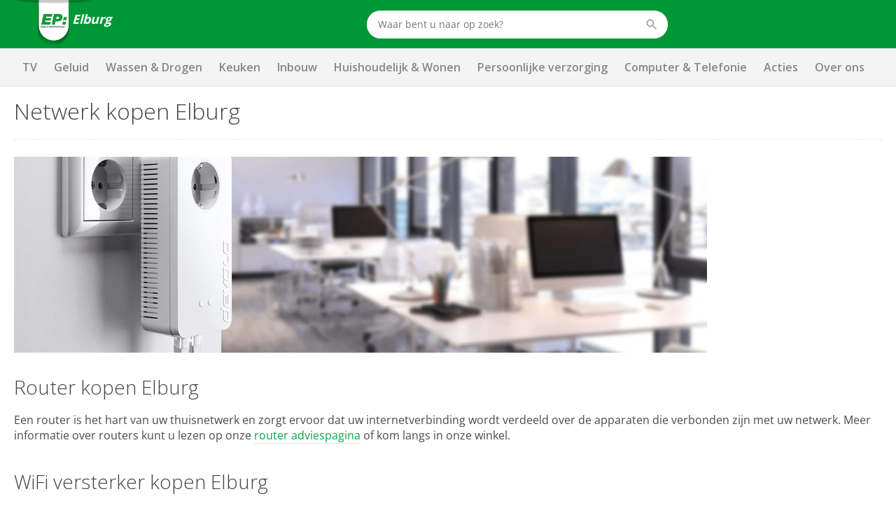

--- FILE ---
content_type: text/html; charset=utf-8
request_url: https://www.epelburg.nl/computer-telefonie/netwerk/
body_size: 16945
content:
<!DOCTYPE html>
<html>
<head>

	<script data-cookieconsent="ignore">
		window.dataLayer = [];
	</script>

	<script data-cookieconsent="ignore">

	window.dataLayer = window.dataLayer || [];
	function gtag() {
		dataLayer.push(arguments);
	}
	gtag("consent", "default", {
		ad_user_data: "granted",
		ad_personalization: "granted",
		ad_storage: "granted",
		analytics_storage: "granted",
		functionality_storage: "granted",
		personalization_storage: "granted",
		security_storage: "granted",
		wait_for_update: 500
	});
	gtag("set", "ads_data_redaction", true);
	gtag("set", "url_passthrough", true);
</script>

<!-- Google Tag Manager -->
<script data-cookieconsent="ignore">
(function(w,d,s,l,i){w[l]=w[l]||[];w[l].push({'gtm.start':
new Date().getTime(),event:'gtm.js'});var f=d.getElementsByTagName(s)[0],
j=d.createElement(s),dl=l!='dataLayer'?'&l='+l:'';j.async=true;j.src=
'https://www.googletagmanager.com/gtm.js?id='+i+dl;f.parentNode.insertBefore(j,f);
})(window,document,'script','dataLayer','GTM-K6PB7LV');</script>
<!-- End Google Tag Manager -->	<script data-cookieconsent="ignore">
	window.dataLayer.push({
		paginaGroep: "contentpage",
		microId: ""
	});
	</script>

	<title>Advies bij het kopen van Netwerk apparaten - EP:Elburg</title>
	<meta name="description" content="Advies bij het kopen van Netwerk apparaten - EP:Elburg">

	<link rel="canonical" href="https://www.epelburg.nl/computer-telefonie/netwerk/" />



	<!-- begin Convert Experiences code-->
	<script type="text/javascript" src="//cdn-4.convertexperiments.com/v1/js/10041346-10048483.js"></script>
	<!-- end Convert Experiences code -->

	<meta http-equiv="Content-Type" content="text/html; charset=UTF-8" />
	<meta name="viewport" content="width=device-width, initial-scale=1, user-scalable = no" />
	<meta name="apple-mobile-web-app-capable" content="yes">
	<meta http-equiv="X-UA-Compatible" content="IE=edge">

	<link rel="apple-touch-icon" sizes="57x57" href="/content/img/favicon/Logo_fav_57x57px.png">
	<link rel="apple-touch-icon" sizes="60x60" href="/content/img/favicon/Logo_fav_60x60px.png">
	<link rel="apple-touch-icon" sizes="72x72" href="/content/img/favicon/Logo_fav_72x72px.png">
	<link rel="apple-touch-icon" sizes="76x76" href="/content/img/favicon/Logo_fav_76x76px.png">
	<link rel="apple-touch-icon" sizes="114x114" href="/content/img/favicon/Logo_fav_114x114px.png">
	<link rel="apple-touch-icon" sizes="144x144" href="/content/img/favicon/Logo_fav_144x144px.png">
	<link rel="apple-touch-icon" sizes="152x152" href="/content/img/favicon/Logo_fav_152x152px.png">
	<link rel="apple-touch-icon" sizes="180x180" href="/content/img/favicon/Logo_fav_180x180px.png">
	<link rel="apple-touch-icon" sizes="192x192" href="/content/img/favicon/Logo_fav_192x192px.png">
	<link rel="icon" type="image/png" href="/content/img/favicon/Logo_fav_32x32px.png" sizes="32x32">
	<link rel="icon" type="image/png" href="/content/img/favicon/Logo_fav_192x192px.png" sizes="192x192">
	<link rel="icon" type="image/png" href="/content/img/favicon/Logo_fav_96x96px.png" sizes="96x96">
	<link rel="icon" type="image/png" href="/content/img/favicon/Logo_fav_16x16px.png" sizes="16x16">
	<link rel="manifest" href="/content/img/favicon/manifest.json">

	<meta name="msapplication-TileColor" content="#da532c">
	<meta name="msapplication-TileImage" content="mstile-144x144.png">
	<meta name="theme-color" content="#ffffff">

	<link rel="preconnect" href="https://fonts.googleapis.com">
	<link rel="preconnect" href="https://fonts.gstatic.com" crossorigin>


	<link href="https://fonts.googleapis.com/css2?family=Open+Sans:wght@300;400;600;700&display=swap" rel="stylesheet">

	<link href="/content/css/ep-main.6cfa2ca8.css" rel="stylesheet" type="text/css" />

	<script>var pageData = [{ config: undefined }];</script>

	<script>pageData.push({ maps: {"apiKey":"AIzaSyB2wTQOlNgfCN_0pRt5a0bwCW16eYgYz80"} });</script>

	<script src="https://www.google.com/recaptcha/api.js"></script>

	<style>
		.mobile-navigation__backdrop, .mobile-navigation {
			display: none;
		}
	</style>

	<script async type=text/javascript src="https://apps.bazaarvoice.com/deployments/ep_nl/main_site/production/nl_NL/bv.js"></script>


</head>

<body id="windowTop">


	<!-- Google Tag Manager (noscript) -->
<noscript>
	<iframe src="//www.googletagmanager.com/ns.html?id=GTM-K6PB7LV" height="0" width="0" style="display: none; visibility: hidden"></iframe>
</noscript>
<!-- End Google Tag Manager (noscript) -->
	



<div class="header-brand is-microsearch">
  <div>

    <nav class="c-nav">
	    <div class="c-nav__left">
				    <a class="c-nav__item is-brand nav-brand" href="/">
					    <img src="/Content/img/epnl-only.png" alt="EP: EP:Elburg"/>
						    <span class="nav-brand__name">Elburg</span>
						</a>
	    </div>

      <div class="c-nav__center">
	      <div class="c-nav__item is-large is-search">
		      <div class="c-autocomplete autocomplete" data-href="/AutoComplete/">
			      <form method="GET" action="https://www.epelburg.nl/ProductSearch/Search/">
				      <div class="control is-search has-icon has-icon-right f-autocomplete-toggle">
					      <input type="text" class="input" name="q" placeholder="Waar bent u naar op zoek?" autocomplete="off" />
					      <svg class="icon i-search  "><use xlink:href="/content/svg/symbol.svg#search"></use></svg>
				      </div>
				      <div id="search-results" class="search-results"></div>
			      </form>
		      </div>
	      </div>
      </div>

      <div class="c-nav__right">

        <div class="c-nav__item is-hidden-mobile">
					        </div>

        <span class="c-nav__toggle">
          <span></span>
          <span></span>
          <span></span>
        </span>

      </div>
    </nav>




  </div>
</div>


<div id="header-navigation" class="header-navigation">
	<div>

		<div class="header-navigation__items">

<a data-ga-click="track" data-ga-data="{&quot;event&quot;:&quot;gtm.trackEvent&quot;,&quot;eventCategory&quot;:&quot;desktopMenuUse&quot;,&quot;eventAction&quot;:&quot;TV&quot;,&quot;eventLabel&quot;:&quot;TV&quot;}" data-target="#navigation-bulk-63675416" href="https://www.ep.nl/categorie-tv/" target="_self">TV</a><a data-ga-click="track" data-ga-data="{&quot;event&quot;:&quot;gtm.trackEvent&quot;,&quot;eventCategory&quot;:&quot;desktopMenuUse&quot;,&quot;eventAction&quot;:&quot;Geluid&quot;,&quot;eventLabel&quot;:&quot;Geluid&quot;}" data-target="#navigation-bulk-38406978" href="https://www.ep.nl/categorie-geluid/" target="_self">Geluid</a><a data-ga-click="track" data-ga-data="{&quot;event&quot;:&quot;gtm.trackEvent&quot;,&quot;eventCategory&quot;:&quot;desktopMenuUse&quot;,&quot;eventAction&quot;:&quot;Wassen &amp; Drogen&quot;,&quot;eventLabel&quot;:&quot;Wassen &amp; Drogen&quot;}" data-target="#navigation-bulk-29351117" href="https://www.ep.nl/categorie-wassen-drogen/" target="_self">Wassen & Drogen</a><a data-ga-click="track" data-ga-data="{&quot;event&quot;:&quot;gtm.trackEvent&quot;,&quot;eventCategory&quot;:&quot;desktopMenuUse&quot;,&quot;eventAction&quot;:&quot;Keuken&quot;,&quot;eventLabel&quot;:&quot;Keuken&quot;}" data-target="#navigation-bulk-24881723" href="https://www.ep.nl/categorie-keuken/" target="_self">Keuken</a><a data-ga-click="track" data-ga-data="{&quot;event&quot;:&quot;gtm.trackEvent&quot;,&quot;eventCategory&quot;:&quot;desktopMenuUse&quot;,&quot;eventAction&quot;:&quot;Inbouw&quot;,&quot;eventLabel&quot;:&quot;Inbouw&quot;}" data-target="#navigation-bulk-18185424" href="https://www.ep.nl/categorie-inbouw/" target="_self">Inbouw</a><a data-ga-click="track" data-ga-data="{&quot;event&quot;:&quot;gtm.trackEvent&quot;,&quot;eventCategory&quot;:&quot;desktopMenuUse&quot;,&quot;eventAction&quot;:&quot;Huishoudelijk &amp; Wonen&quot;,&quot;eventLabel&quot;:&quot;Huishoudelijk &amp; Wonen&quot;}" data-target="#navigation-bulk-45568402" href="https://www.ep.nl/categorie-huishoudelijk-wonen/" target="_self">Huishoudelijk & Wonen</a><a data-ga-click="track" data-ga-data="{&quot;event&quot;:&quot;gtm.trackEvent&quot;,&quot;eventCategory&quot;:&quot;desktopMenuUse&quot;,&quot;eventAction&quot;:&quot;Persoonlijke verzorging&quot;,&quot;eventLabel&quot;:&quot;Persoonlijke verzorging&quot;}" data-target="#navigation-bulk-31808835" href="https://www.ep.nl/categorie-persoonlijke-verzorging/" target="_self">Persoonlijke verzorging</a><a data-ga-click="track" data-ga-data="{&quot;event&quot;:&quot;gtm.trackEvent&quot;,&quot;eventCategory&quot;:&quot;desktopMenuUse&quot;,&quot;eventAction&quot;:&quot;Computer &amp; Telefonie&quot;,&quot;eventLabel&quot;:&quot;Computer &amp; Telefonie&quot;}" data-target="#navigation-bulk-38408296" href="https://www.ep.nl/computer-en-multimedia/" target="_self">Computer & Telefonie</a><a data-ga-click="track" data-ga-data="{&quot;event&quot;:&quot;gtm.trackEvent&quot;,&quot;eventCategory&quot;:&quot;desktopMenuUse&quot;,&quot;eventAction&quot;:&quot;Acties&quot;,&quot;eventLabel&quot;:&quot;Acties&quot;}" data-target="" href="https://www.ep.nl/acties/" target="_self">Acties</a><a data-ga-click="track" data-ga-data="{&quot;event&quot;:&quot;gtm.trackEvent&quot;,&quot;eventCategory&quot;:&quot;desktopMenuUse&quot;,&quot;eventAction&quot;:&quot;Over ons&quot;,&quot;eventLabel&quot;:&quot;Over ons&quot;}" data-target="" href="/over-ons/" target="_self">Over ons</a><a data-ga-click="track" data-ga-data="{&quot;event&quot;:&quot;gtm.trackEvent&quot;,&quot;eventCategory&quot;:&quot;desktopMenuUse&quot;,&quot;eventAction&quot;:&quot;Contact&quot;,&quot;eventLabel&quot;:&quot;Contact&quot;}" data-target="" href="/contact/" target="_self">Contact</a>		</div>

	</div>

	<div class="header-bulk f-navigation-fold">

				<div class="header-bulk__item" id="navigation-bulk-63675416">
					<div class="columns">
							<div class="column">
									<div class="header-bulk__list">

<a class="title" data-ga-click="track" data-ga-data="{&quot;event&quot;:&quot;gtm.trackEvent&quot;,&quot;eventCategory&quot;:&quot;desktopMenuUse&quot;,&quot;eventAction&quot;:&quot;Televisies&quot;,&quot;eventLabel&quot;:&quot;Televisies&quot;}" href="https://www.ep.nl//producten/categorie-televisies/" target="_self">Televisies</a>
											<ul>
													<li><a data-ga-click="track" data-ga-data="{&quot;event&quot;:&quot;gtm.trackEvent&quot;,&quot;eventCategory&quot;:&quot;desktopMenuUse&quot;,&quot;eventAction&quot;:&quot;Televisies&quot;,&quot;eventLabel&quot;:&quot;LED TV&#39;s&quot;}" href="https://www.ep.nl//producten/categorie-led-televisies/" target="_self">LED TV's</a></li>
													<li><a data-ga-click="track" data-ga-data="{&quot;event&quot;:&quot;gtm.trackEvent&quot;,&quot;eventCategory&quot;:&quot;desktopMenuUse&quot;,&quot;eventAction&quot;:&quot;Televisies&quot;,&quot;eventLabel&quot;:&quot;OLED TV&#39;s&quot;}" href="https://www.ep.nl//producten/categorie-oled-televisies/" target="_self">OLED TV's</a></li>
													<li><a data-ga-click="track" data-ga-data="{&quot;event&quot;:&quot;gtm.trackEvent&quot;,&quot;eventCategory&quot;:&quot;desktopMenuUse&quot;,&quot;eventAction&quot;:&quot;Televisies&quot;,&quot;eventLabel&quot;:&quot;QLED TV&#39;s&quot;}" href="https://www.ep.nl/producten/categorie-qled-televisies/" target="_self">QLED TV's</a></li>
													<li><a data-ga-click="track" data-ga-data="{&quot;event&quot;:&quot;gtm.trackEvent&quot;,&quot;eventCategory&quot;:&quot;desktopMenuUse&quot;,&quot;eventAction&quot;:&quot;Televisies&quot;,&quot;eventLabel&quot;:&quot;4K Ultra HD TV&#39;s&quot;}" href="https://www.ep.nl/producten/categorie-televisies/?ms_fk_ae-beeldkwaliteit-tv=4k+ultra+hd" target="_self">4K Ultra HD TV's</a></li>
													<li><a data-ga-click="track" data-ga-data="{&quot;event&quot;:&quot;gtm.trackEvent&quot;,&quot;eventCategory&quot;:&quot;desktopMenuUse&quot;,&quot;eventAction&quot;:&quot;Televisies&quot;,&quot;eventLabel&quot;:&quot;Smart TV&#39;s&quot;}" href="https://www.ep.nl/producten/categorie-televisies/?ms_fk_tv-opties=smart+tv+(wifi+%2b+lan)" target="_self">Smart TV's</a></li>
													<li><a data-ga-click="track" data-ga-data="{&quot;event&quot;:&quot;gtm.trackEvent&quot;,&quot;eventCategory&quot;:&quot;desktopMenuUse&quot;,&quot;eventAction&quot;:&quot;Televisies&quot;,&quot;eventLabel&quot;:&quot;Ambilight TV&#39;s&quot;}" href="https://www.ep.nl/producten/categorie-televisies/?ms_fk_tv-opties=ambilight" target="_self">Ambilight TV's</a></li>
													<li><a data-ga-click="track" data-ga-data="{&quot;event&quot;:&quot;gtm.trackEvent&quot;,&quot;eventCategory&quot;:&quot;desktopMenuUse&quot;,&quot;eventAction&quot;:&quot;Televisies&quot;,&quot;eventLabel&quot;:&quot;8K TV&#39;s&quot;}" href="https://www.ep.nl/producten/categorie-qled-8k/" target="_self">8K TV's</a></li>
											</ul>

<a data-ga-click="track" data-ga-data="{&quot;event&quot;:&quot;gtm.trackEvent&quot;,&quot;eventCategory&quot;:&quot;desktopMenuUse&quot;,&quot;eventAction&quot;:&quot;Televisies&quot;,&quot;eventLabel&quot;:&quot;Alle televisies&quot;}" href="https://www.ep.nl//producten/categorie-televisies/" target="_self">Alle televisies</a>									</div>
							</div>
							<div class="column">
									<div class="header-bulk__list">

<a class="title" data-ga-click="track" data-ga-data="{&quot;event&quot;:&quot;gtm.trackEvent&quot;,&quot;eventCategory&quot;:&quot;desktopMenuUse&quot;,&quot;eventAction&quot;:&quot;Populaire merken&quot;,&quot;eventLabel&quot;:&quot;Populaire merken&quot;}" href="https://www.ep.nl/producten/categorie-televisies/" target="_self">Populaire merken</a>
											<ul>
													<li><a data-ga-click="track" data-ga-data="{&quot;event&quot;:&quot;gtm.trackEvent&quot;,&quot;eventCategory&quot;:&quot;desktopMenuUse&quot;,&quot;eventAction&quot;:&quot;Populaire merken&quot;,&quot;eventLabel&quot;:&quot;Samsung TV&#39;s&quot;}" href="https://www.ep.nl/producten/categorie-televisies/merk-samsung/" target="_self">Samsung TV's</a></li>
													<li><a data-ga-click="track" data-ga-data="{&quot;event&quot;:&quot;gtm.trackEvent&quot;,&quot;eventCategory&quot;:&quot;desktopMenuUse&quot;,&quot;eventAction&quot;:&quot;Populaire merken&quot;,&quot;eventLabel&quot;:&quot;LG TV&#39;s&quot;}" href="https://www.ep.nl/producten/categorie-televisies/merk-lg" target="_self">LG TV's</a></li>
													<li><a data-ga-click="track" data-ga-data="{&quot;event&quot;:&quot;gtm.trackEvent&quot;,&quot;eventCategory&quot;:&quot;desktopMenuUse&quot;,&quot;eventAction&quot;:&quot;Populaire merken&quot;,&quot;eventLabel&quot;:&quot;Philips TV&#39;s&quot;}" href="https://www.ep.nl/producten/categorie-televisies/merk-philips" target="_self">Philips TV's</a></li>
													<li><a data-ga-click="track" data-ga-data="{&quot;event&quot;:&quot;gtm.trackEvent&quot;,&quot;eventCategory&quot;:&quot;desktopMenuUse&quot;,&quot;eventAction&quot;:&quot;Populaire merken&quot;,&quot;eventLabel&quot;:&quot;Sony TV&#39;s&quot;}" href="https://www.ep.nl/producten/categorie-televisies/merk-sony" target="_self">Sony TV's</a></li>
													<li><a data-ga-click="track" data-ga-data="{&quot;event&quot;:&quot;gtm.trackEvent&quot;,&quot;eventCategory&quot;:&quot;desktopMenuUse&quot;,&quot;eventAction&quot;:&quot;Populaire merken&quot;,&quot;eventLabel&quot;:&quot;Salora TV&#39;s&quot;}" href="https://www.ep.nl/producten/categorie-televisies/merk-salora" target="_self">Salora TV's</a></li>
													<li><a data-ga-click="track" data-ga-data="{&quot;event&quot;:&quot;gtm.trackEvent&quot;,&quot;eventCategory&quot;:&quot;desktopMenuUse&quot;,&quot;eventAction&quot;:&quot;Populaire merken&quot;,&quot;eventLabel&quot;:&quot;Panasonic TV&#39;s&quot;}" href="https://www.ep.nl/producten/categorie-televisies/merk-panasonic" target="_self">Panasonic TV's</a></li>
													<li><a data-ga-click="track" data-ga-data="{&quot;event&quot;:&quot;gtm.trackEvent&quot;,&quot;eventCategory&quot;:&quot;desktopMenuUse&quot;,&quot;eventAction&quot;:&quot;Populaire merken&quot;,&quot;eventLabel&quot;:&quot;Sharp TV&#39;s&quot;}" href="https://www.ep.nl/producten/categorie-televisies/merk-sharp" target="_self">Sharp TV's</a></li>
													<li><a data-ga-click="track" data-ga-data="{&quot;event&quot;:&quot;gtm.trackEvent&quot;,&quot;eventCategory&quot;:&quot;desktopMenuUse&quot;,&quot;eventAction&quot;:&quot;Populaire merken&quot;,&quot;eventLabel&quot;:&quot;Loewe TV&#39;s&quot;}" href="https://www.ep.nl/producten/categorie-televisies/merk-loewe" target="_self">Loewe TV's</a></li>
											</ul>

<a data-ga-click="track" data-ga-data="{&quot;event&quot;:&quot;gtm.trackEvent&quot;,&quot;eventCategory&quot;:&quot;desktopMenuUse&quot;,&quot;eventAction&quot;:&quot;Populaire merken&quot;,&quot;eventLabel&quot;:&quot;Alle televisies&quot;}" href="https://www.ep.nl/producten/categorie-televisies/" target="_self">Alle televisies</a>									</div>
							</div>
							<div class="column">
									<div class="header-bulk__list">

<a class="title" data-ga-click="track" data-ga-data="{&quot;event&quot;:&quot;gtm.trackEvent&quot;,&quot;eventCategory&quot;:&quot;desktopMenuUse&quot;,&quot;eventAction&quot;:&quot;Populaire formaten&quot;,&quot;eventLabel&quot;:&quot;Populaire formaten&quot;}" href="https://www.ep.nl/producten/categorie-televisies/" target="_self">Populaire formaten</a>
											<ul>
													<li><a data-ga-click="track" data-ga-data="{&quot;event&quot;:&quot;gtm.trackEvent&quot;,&quot;eventCategory&quot;:&quot;desktopMenuUse&quot;,&quot;eventAction&quot;:&quot;Populaire formaten&quot;,&quot;eventLabel&quot;:&quot;55 inch TV&#39;s&quot;}" href="https://www.ep.nl/producten/categorie-televisies/?ms_fk_ae-tv-schermgrootte-box=55+inch" target="_self">55 inch TV's</a></li>
													<li><a data-ga-click="track" data-ga-data="{&quot;event&quot;:&quot;gtm.trackEvent&quot;,&quot;eventCategory&quot;:&quot;desktopMenuUse&quot;,&quot;eventAction&quot;:&quot;Populaire formaten&quot;,&quot;eventLabel&quot;:&quot;40 inch TV&#39;s&quot;}" href="https://www.ep.nl/producten/categorie-televisies/?ms_fk_ae-tv-schermgrootte-box=40+inch" target="_self">40 inch TV's</a></li>
													<li><a data-ga-click="track" data-ga-data="{&quot;event&quot;:&quot;gtm.trackEvent&quot;,&quot;eventCategory&quot;:&quot;desktopMenuUse&quot;,&quot;eventAction&quot;:&quot;Populaire formaten&quot;,&quot;eventLabel&quot;:&quot;65 inch TV&#39;s&quot;}" href="https://www.ep.nl/producten/categorie-televisies/?ms_fk_ae-tv-schermgrootte-box=65+inch" target="_self">65 inch TV's</a></li>
													<li><a data-ga-click="track" data-ga-data="{&quot;event&quot;:&quot;gtm.trackEvent&quot;,&quot;eventCategory&quot;:&quot;desktopMenuUse&quot;,&quot;eventAction&quot;:&quot;Populaire formaten&quot;,&quot;eventLabel&quot;:&quot;20/22/24 inch TV&#39;s&quot;}" href="https://www.ep.nl/producten/categorie-televisies/?ms_fk_ae-tv-schermgrootte-box=24+inch%2c22+inch%2c20+inch" target="_self">20/22/24 inch TV's</a></li>
													<li><a data-ga-click="track" data-ga-data="{&quot;event&quot;:&quot;gtm.trackEvent&quot;,&quot;eventCategory&quot;:&quot;desktopMenuUse&quot;,&quot;eventAction&quot;:&quot;Populaire formaten&quot;,&quot;eventLabel&quot;:&quot;32 inch TV&#39;s&quot;}" href="https://www.ep.nl/producten/categorie-televisies/?ms_fk_ae-tv-schermgrootte-box=32+inch" target="_self">32 inch TV's</a></li>
													<li><a data-ga-click="track" data-ga-data="{&quot;event&quot;:&quot;gtm.trackEvent&quot;,&quot;eventCategory&quot;:&quot;desktopMenuUse&quot;,&quot;eventAction&quot;:&quot;Populaire formaten&quot;,&quot;eventLabel&quot;:&quot;49/50 inch TV&#39;s&quot;}" href="https://www.ep.nl/producten/categorie-televisies/?ms_fk_ae-tv-schermgrootte-box=49-50+inch" target="_blank">49/50 inch TV's</a></li>
													<li><a data-ga-click="track" data-ga-data="{&quot;event&quot;:&quot;gtm.trackEvent&quot;,&quot;eventCategory&quot;:&quot;desktopMenuUse&quot;,&quot;eventAction&quot;:&quot;Populaire formaten&quot;,&quot;eventLabel&quot;:&quot;43 inch TV&#39;s&quot;}" href="https://www.ep.nl/producten/categorie-televisies/?ms_fk_ae-tv-schermgrootte-box=43+inch" target="_self">43 inch TV's</a></li>
													<li><a data-ga-click="track" data-ga-data="{&quot;event&quot;:&quot;gtm.trackEvent&quot;,&quot;eventCategory&quot;:&quot;desktopMenuUse&quot;,&quot;eventAction&quot;:&quot;Populaire formaten&quot;,&quot;eventLabel&quot;:&quot;75 inch TV&#39;s&quot;}" href="https://www.ep.nl/producten/categorie-televisies/?ms_fk_ae-tv-schermgrootte-box=75+inch" target="_self">75 inch TV's</a></li>
											</ul>

<a data-ga-click="track" data-ga-data="{&quot;event&quot;:&quot;gtm.trackEvent&quot;,&quot;eventCategory&quot;:&quot;desktopMenuUse&quot;,&quot;eventAction&quot;:&quot;Populaire formaten&quot;,&quot;eventLabel&quot;:&quot;Alle televisies&quot;}" href="https://www.ep.nl/producten/categorie-televisies/" target="_self">Alle televisies</a>									</div>
							</div>
							<div class="column">
									<div class="header-bulk__list">

<a class="title" data-ga-click="track" data-ga-data="{&quot;event&quot;:&quot;gtm.trackEvent&quot;,&quot;eventCategory&quot;:&quot;desktopMenuUse&quot;,&quot;eventAction&quot;:&quot;Accessoires&quot;,&quot;eventLabel&quot;:&quot;Accessoires&quot;}" href="https://www.ep.nl/producten/categorie-tv-accessoires/" target="_self">Accessoires</a>
											<ul>
													<li><a data-ga-click="track" data-ga-data="{&quot;event&quot;:&quot;gtm.trackEvent&quot;,&quot;eventCategory&quot;:&quot;desktopMenuUse&quot;,&quot;eventAction&quot;:&quot;Accessoires&quot;,&quot;eventLabel&quot;:&quot;Chromecasts&quot;}" href="https://www.ep.nl/producten/categorie-mediaspelers/merk-google/" target="_self">Chromecasts</a></li>
													<li><a data-ga-click="track" data-ga-data="{&quot;event&quot;:&quot;gtm.trackEvent&quot;,&quot;eventCategory&quot;:&quot;desktopMenuUse&quot;,&quot;eventAction&quot;:&quot;Accessoires&quot;,&quot;eventLabel&quot;:&quot;HDMI-kabels&quot;}" href="https://www.ep.nl/producten/categorie-hdmi-kabels/" target="_self">HDMI-kabels</a></li>
													<li><a data-ga-click="track" data-ga-data="{&quot;event&quot;:&quot;gtm.trackEvent&quot;,&quot;eventCategory&quot;:&quot;desktopMenuUse&quot;,&quot;eventAction&quot;:&quot;Accessoires&quot;,&quot;eventLabel&quot;:&quot;Blu-ray spelers&quot;}" href="https://www.ep.nl/producten/categorie-blu-ray-spelers" target="_self">Blu-ray spelers</a></li>
													<li><a data-ga-click="track" data-ga-data="{&quot;event&quot;:&quot;gtm.trackEvent&quot;,&quot;eventCategory&quot;:&quot;desktopMenuUse&quot;,&quot;eventAction&quot;:&quot;Accessoires&quot;,&quot;eventLabel&quot;:&quot;DVD-spelers&quot;}" href="https://www.ep.nl/producten/categorie-dvd-spelers" target="_self">DVD-spelers</a></li>
													<li><a data-ga-click="track" data-ga-data="{&quot;event&quot;:&quot;gtm.trackEvent&quot;,&quot;eventCategory&quot;:&quot;desktopMenuUse&quot;,&quot;eventAction&quot;:&quot;Accessoires&quot;,&quot;eventLabel&quot;:&quot;TV beugels&quot;}" href="https://www.ep.nl/producten/categorie-tv-beugels/" target="_self">TV beugels</a></li>
											</ul>

<a data-ga-click="track" data-ga-data="{&quot;event&quot;:&quot;gtm.trackEvent&quot;,&quot;eventCategory&quot;:&quot;desktopMenuUse&quot;,&quot;eventAction&quot;:&quot;Accessoires&quot;,&quot;eventLabel&quot;:&quot;Alle accessoires&quot;}" href="https://www.ep.nl/producten/categorie-tv-accessoires/" target="_self">Alle accessoires</a>									</div>
							</div>
					</div>
				</div>
				<div class="header-bulk__item" id="navigation-bulk-38406978">
					<div class="columns">
							<div class="column">
									<div class="header-bulk__list">

<a class="title" data-ga-click="track" data-ga-data="{&quot;event&quot;:&quot;gtm.trackEvent&quot;,&quot;eventCategory&quot;:&quot;desktopMenuUse&quot;,&quot;eventAction&quot;:&quot;Speakers&quot;,&quot;eventLabel&quot;:&quot;Speakers&quot;}" href="https://www.ep.nl/producten/categorie-speakers/" target="_self">Speakers</a>
											<ul>
													<li><a data-ga-click="track" data-ga-data="{&quot;event&quot;:&quot;gtm.trackEvent&quot;,&quot;eventCategory&quot;:&quot;desktopMenuUse&quot;,&quot;eventAction&quot;:&quot;Speakers&quot;,&quot;eventLabel&quot;:&quot;Sonos speakers&quot;}" href="https://www.ep.nl/producten/categorie-wifi-speakers/merk-sonos/" target="_self">Sonos speakers</a></li>
													<li><a data-ga-click="track" data-ga-data="{&quot;event&quot;:&quot;gtm.trackEvent&quot;,&quot;eventCategory&quot;:&quot;desktopMenuUse&quot;,&quot;eventAction&quot;:&quot;Speakers&quot;,&quot;eventLabel&quot;:&quot;Bluetooth speakers&quot;}" href="https://www.ep.nl/producten/categorie-bluetooth-speakers" target="_self">Bluetooth speakers</a></li>
													<li><a data-ga-click="track" data-ga-data="{&quot;event&quot;:&quot;gtm.trackEvent&quot;,&quot;eventCategory&quot;:&quot;desktopMenuUse&quot;,&quot;eventAction&quot;:&quot;Speakers&quot;,&quot;eventLabel&quot;:&quot;Wifi speakers&quot;}" href="https://www.ep.nl/producten/categorie-wifi-speakers" target="_self">Wifi speakers</a></li>
													<li><a data-ga-click="track" data-ga-data="{&quot;event&quot;:&quot;gtm.trackEvent&quot;,&quot;eventCategory&quot;:&quot;desktopMenuUse&quot;,&quot;eventAction&quot;:&quot;Speakers&quot;,&quot;eventLabel&quot;:&quot;HiFi speakers&quot;}" href="https://www.ep.nl/producten/categorie-hifi-speakers" target="_self">HiFi speakers</a></li>
													<li><a data-ga-click="track" data-ga-data="{&quot;event&quot;:&quot;gtm.trackEvent&quot;,&quot;eventCategory&quot;:&quot;desktopMenuUse&quot;,&quot;eventAction&quot;:&quot;Speakers&quot;,&quot;eventLabel&quot;:&quot;Smart speakers&quot;}" href="https://www.ep.nl/producten/categorie-smart-speakers/" target="_self">Smart speakers</a></li>
													<li><a data-ga-click="track" data-ga-data="{&quot;event&quot;:&quot;gtm.trackEvent&quot;,&quot;eventCategory&quot;:&quot;desktopMenuUse&quot;,&quot;eventAction&quot;:&quot;Speakers&quot;,&quot;eventLabel&quot;:&quot;Soundbars&quot;}" href="https://www.ep.nl/producten/categorie-soundbars" target="_self">Soundbars</a></li>
											</ul>

<a data-ga-click="track" data-ga-data="{&quot;event&quot;:&quot;gtm.trackEvent&quot;,&quot;eventCategory&quot;:&quot;desktopMenuUse&quot;,&quot;eventAction&quot;:&quot;Speakers&quot;,&quot;eventLabel&quot;:&quot;Alles in speakers&quot;}" href="https://www.ep.nl/producten/categorie-speakers/" target="_self">Alles in speakers</a>									</div>
									<div class="header-bulk__list">

<a class="title" data-ga-click="track" data-ga-data="{&quot;event&quot;:&quot;gtm.trackEvent&quot;,&quot;eventCategory&quot;:&quot;desktopMenuUse&quot;,&quot;eventAction&quot;:&quot;Radio&#39;s&quot;,&quot;eventLabel&quot;:&quot;Radio&#39;s&quot;}" href="https://www.ep.nl/producten/categorie-radio" target="_self">Radio's</a>
											<ul>
													<li><a data-ga-click="track" data-ga-data="{&quot;event&quot;:&quot;gtm.trackEvent&quot;,&quot;eventCategory&quot;:&quot;desktopMenuUse&quot;,&quot;eventAction&quot;:&quot;Radio&#39;s&quot;,&quot;eventLabel&quot;:&quot;DAB+ radio&#39;s&quot;}" href="https://www.ep.nl/producten/categorie-dab-radio" target="_self">DAB+ radio's</a></li>
													<li><a data-ga-click="track" data-ga-data="{&quot;event&quot;:&quot;gtm.trackEvent&quot;,&quot;eventCategory&quot;:&quot;desktopMenuUse&quot;,&quot;eventAction&quot;:&quot;Radio&#39;s&quot;,&quot;eventLabel&quot;:&quot;Draagbare radio&#39;s&quot;}" href="https://www.ep.nl/producten/categorie-draagbare-radio/" target="_self">Draagbare radio's</a></li>
													<li><a data-ga-click="track" data-ga-data="{&quot;event&quot;:&quot;gtm.trackEvent&quot;,&quot;eventCategory&quot;:&quot;desktopMenuUse&quot;,&quot;eventAction&quot;:&quot;Radio&#39;s&quot;,&quot;eventLabel&quot;:&quot;Wekkerradio&#39;s&quot;}" href="https://www.ep.nl/producten/categorie-wekkerradio" target="_self">Wekkerradio's</a></li>
													<li><a data-ga-click="track" data-ga-data="{&quot;event&quot;:&quot;gtm.trackEvent&quot;,&quot;eventCategory&quot;:&quot;desktopMenuUse&quot;,&quot;eventAction&quot;:&quot;Radio&#39;s&quot;,&quot;eventLabel&quot;:&quot;Tafelradio&#39;s&quot;}" href="https://www.ep.nl/producten/categorie-tafelradio" target="_self">Tafelradio's</a></li>
											</ul>

<a data-ga-click="track" data-ga-data="{&quot;event&quot;:&quot;gtm.trackEvent&quot;,&quot;eventCategory&quot;:&quot;desktopMenuUse&quot;,&quot;eventAction&quot;:&quot;Radio&#39;s&quot;,&quot;eventLabel&quot;:&quot;Alle radio&#39;s&quot;}" href="https://www.ep.nl/producten/categorie-radio" target="_self">Alle radio's</a>									</div>
							</div>
							<div class="column">
									<div class="header-bulk__list">

<a class="title" data-ga-click="track" data-ga-data="{&quot;event&quot;:&quot;gtm.trackEvent&quot;,&quot;eventCategory&quot;:&quot;desktopMenuUse&quot;,&quot;eventAction&quot;:&quot;HiFi&quot;,&quot;eventLabel&quot;:&quot;HiFi&quot;}" href="https://www.ep.nl/producten/categorie-hifi" target="_self">HiFi</a>
											<ul>
													<li><a data-ga-click="track" data-ga-data="{&quot;event&quot;:&quot;gtm.trackEvent&quot;,&quot;eventCategory&quot;:&quot;desktopMenuUse&quot;,&quot;eventAction&quot;:&quot;HiFi&quot;,&quot;eventLabel&quot;:&quot;HiFi speakers&quot;}" href="https://www.ep.nl/producten/categorie-hifi-speakers" target="_self">HiFi speakers</a></li>
													<li><a data-ga-click="track" data-ga-data="{&quot;event&quot;:&quot;gtm.trackEvent&quot;,&quot;eventCategory&quot;:&quot;desktopMenuUse&quot;,&quot;eventAction&quot;:&quot;HiFi&quot;,&quot;eventLabel&quot;:&quot;Microsets&quot;}" href="https://www.ep.nl/producten/categorie-microsets" target="_self">Microsets</a></li>
													<li><a data-ga-click="track" data-ga-data="{&quot;event&quot;:&quot;gtm.trackEvent&quot;,&quot;eventCategory&quot;:&quot;desktopMenuUse&quot;,&quot;eventAction&quot;:&quot;HiFi&quot;,&quot;eventLabel&quot;:&quot;Subwoofers&quot;}" href="https://www.ep.nl/producten/categorie-subwoofers" target="_self">Subwoofers</a></li>
													<li><a data-ga-click="track" data-ga-data="{&quot;event&quot;:&quot;gtm.trackEvent&quot;,&quot;eventCategory&quot;:&quot;desktopMenuUse&quot;,&quot;eventAction&quot;:&quot;HiFi&quot;,&quot;eventLabel&quot;:&quot;Versterkers&quot;}" href="https://www.ep.nl/producten/categorie-versterkers" target="_self">Versterkers</a></li>
													<li><a data-ga-click="track" data-ga-data="{&quot;event&quot;:&quot;gtm.trackEvent&quot;,&quot;eventCategory&quot;:&quot;desktopMenuUse&quot;,&quot;eventAction&quot;:&quot;HiFi&quot;,&quot;eventLabel&quot;:&quot;Receivers&quot;}" href="https://www.ep.nl/producten/categorie-receivers" target="_self">Receivers</a></li>
													<li><a data-ga-click="track" data-ga-data="{&quot;event&quot;:&quot;gtm.trackEvent&quot;,&quot;eventCategory&quot;:&quot;desktopMenuUse&quot;,&quot;eventAction&quot;:&quot;HiFi&quot;,&quot;eventLabel&quot;:&quot;Platenspelers&quot;}" href="https://www.ep.nl/producten/categorie-platenspelers" target="_self">Platenspelers</a></li>
													<li><a data-ga-click="track" data-ga-data="{&quot;event&quot;:&quot;gtm.trackEvent&quot;,&quot;eventCategory&quot;:&quot;desktopMenuUse&quot;,&quot;eventAction&quot;:&quot;HiFi&quot;,&quot;eventLabel&quot;:&quot;Tuners&quot;}" href="https://www.ep.nl/producten/categorie-tuners" target="">Tuners</a></li>
											</ul>

<a data-ga-click="track" data-ga-data="{&quot;event&quot;:&quot;gtm.trackEvent&quot;,&quot;eventCategory&quot;:&quot;desktopMenuUse&quot;,&quot;eventAction&quot;:&quot;HiFi&quot;,&quot;eventLabel&quot;:&quot;Alles in HiFi&quot;}" href="https://www.ep.nl/producten/categorie-hifi" target="_self">Alles in HiFi</a>									</div>
							</div>
							<div class="column">
									<div class="header-bulk__list">

<a class="title" data-ga-click="track" data-ga-data="{&quot;event&quot;:&quot;gtm.trackEvent&quot;,&quot;eventCategory&quot;:&quot;desktopMenuUse&quot;,&quot;eventAction&quot;:&quot;Home Cinema&quot;,&quot;eventLabel&quot;:&quot;Home Cinema&quot;}" href="https://www.ep.nl/producten/categorie-home-cinema" target="_self">Home Cinema</a>
											<ul>
													<li><a data-ga-click="track" data-ga-data="{&quot;event&quot;:&quot;gtm.trackEvent&quot;,&quot;eventCategory&quot;:&quot;desktopMenuUse&quot;,&quot;eventAction&quot;:&quot;Home Cinema&quot;,&quot;eventLabel&quot;:&quot;Soundplates&quot;}" href="https://www.ep.nl/producten/categorie-soundplates" target="_self">Soundplates</a></li>
													<li><a data-ga-click="track" data-ga-data="{&quot;event&quot;:&quot;gtm.trackEvent&quot;,&quot;eventCategory&quot;:&quot;desktopMenuUse&quot;,&quot;eventAction&quot;:&quot;Home Cinema&quot;,&quot;eventLabel&quot;:&quot;Blu-ray spelers&quot;}" href="https://www.ep.nl/producten/categorie-blu-ray-spelers" target="_self">Blu-ray spelers</a></li>
													<li><a data-ga-click="track" data-ga-data="{&quot;event&quot;:&quot;gtm.trackEvent&quot;,&quot;eventCategory&quot;:&quot;desktopMenuUse&quot;,&quot;eventAction&quot;:&quot;Home Cinema&quot;,&quot;eventLabel&quot;:&quot;DVD-spelers&quot;}" href="https://www.ep.nl/producten/categorie-dvd-spelers" target="_self">DVD-spelers</a></li>
													<li><a data-ga-click="track" data-ga-data="{&quot;event&quot;:&quot;gtm.trackEvent&quot;,&quot;eventCategory&quot;:&quot;desktopMenuUse&quot;,&quot;eventAction&quot;:&quot;Home Cinema&quot;,&quot;eventLabel&quot;:&quot;Speakers&quot;}" href="https://www.ep.nl/producten/categorie-home-cinema-speakers" target="_self">Speakers</a></li>
													<li><a data-ga-click="track" data-ga-data="{&quot;event&quot;:&quot;gtm.trackEvent&quot;,&quot;eventCategory&quot;:&quot;desktopMenuUse&quot;,&quot;eventAction&quot;:&quot;Home Cinema&quot;,&quot;eventLabel&quot;:&quot;Subwoofers&quot;}" href="https://www.ep.nl/producten/categorie-subwoofers" target="_self">Subwoofers</a></li>
													<li><a data-ga-click="track" data-ga-data="{&quot;event&quot;:&quot;gtm.trackEvent&quot;,&quot;eventCategory&quot;:&quot;desktopMenuUse&quot;,&quot;eventAction&quot;:&quot;Home Cinema&quot;,&quot;eventLabel&quot;:&quot;Home Cinema sets&quot;}" href="https://www.ep.nl/producten/categorie-home-cinema-sets" target="_self">Home Cinema sets</a></li>
													<li><a data-ga-click="track" data-ga-data="{&quot;event&quot;:&quot;gtm.trackEvent&quot;,&quot;eventCategory&quot;:&quot;desktopMenuUse&quot;,&quot;eventAction&quot;:&quot;Home Cinema&quot;,&quot;eventLabel&quot;:&quot;Soundbars&quot;}" href="https://www.ep.nl/producten/categorie-soundbars" target="_self">Soundbars</a></li>
											</ul>

<a data-ga-click="track" data-ga-data="{&quot;event&quot;:&quot;gtm.trackEvent&quot;,&quot;eventCategory&quot;:&quot;desktopMenuUse&quot;,&quot;eventAction&quot;:&quot;Home Cinema&quot;,&quot;eventLabel&quot;:&quot;Alles in Home Cinema&quot;}" href="https://www.ep.nl/producten/categorie-home-cinema" target="_self">Alles in Home Cinema</a>									</div>
							</div>
							<div class="column">
									<div class="header-bulk__list">

<a class="title" data-ga-click="track" data-ga-data="{&quot;event&quot;:&quot;gtm.trackEvent&quot;,&quot;eventCategory&quot;:&quot;desktopMenuUse&quot;,&quot;eventAction&quot;:&quot;Draagbare audio&quot;,&quot;eventLabel&quot;:&quot;Draagbare audio&quot;}" href="https://www.ep.nl/producten/categorie-draagbare-audio/" target="_self">Draagbare audio</a>
											<ul>
													<li><a data-ga-click="track" data-ga-data="{&quot;event&quot;:&quot;gtm.trackEvent&quot;,&quot;eventCategory&quot;:&quot;desktopMenuUse&quot;,&quot;eventAction&quot;:&quot;Draagbare audio&quot;,&quot;eventLabel&quot;:&quot;Bluetooth speakers&quot;}" href="https://www.ep.nl/producten/categorie-bluetooth-speakers" target="_self">Bluetooth speakers</a></li>
													<li><a data-ga-click="track" data-ga-data="{&quot;event&quot;:&quot;gtm.trackEvent&quot;,&quot;eventCategory&quot;:&quot;desktopMenuUse&quot;,&quot;eventAction&quot;:&quot;Draagbare audio&quot;,&quot;eventLabel&quot;:&quot;Oordopjes&quot;}" href="https://www.ep.nl/producten/categorie-oordopjes" target="_self">Oordopjes</a></li>
													<li><a data-ga-click="track" data-ga-data="{&quot;event&quot;:&quot;gtm.trackEvent&quot;,&quot;eventCategory&quot;:&quot;desktopMenuUse&quot;,&quot;eventAction&quot;:&quot;Draagbare audio&quot;,&quot;eventLabel&quot;:&quot;Koptelefoons&quot;}" href="https://www.ep.nl/producten/categorie-koptelefoons" target="_self">Koptelefoons</a></li>
													<li><a data-ga-click="track" data-ga-data="{&quot;event&quot;:&quot;gtm.trackEvent&quot;,&quot;eventCategory&quot;:&quot;desktopMenuUse&quot;,&quot;eventAction&quot;:&quot;Draagbare audio&quot;,&quot;eventLabel&quot;:&quot;Noise cancelling koptelefoons&quot;}" href="https://www.ep.nl/producten/categorie-noise-cancelling-koptelefoons/" target="_self">Noise cancelling koptelefoons</a></li>
													<li><a data-ga-click="track" data-ga-data="{&quot;event&quot;:&quot;gtm.trackEvent&quot;,&quot;eventCategory&quot;:&quot;desktopMenuUse&quot;,&quot;eventAction&quot;:&quot;Draagbare audio&quot;,&quot;eventLabel&quot;:&quot;Draadloze koptelefoons&quot;}" href="https://www.ep.nl/producten/categorie-draadloze-koptelefoons/" target="_self">Draadloze koptelefoons</a></li>
													<li><a data-ga-click="track" data-ga-data="{&quot;event&quot;:&quot;gtm.trackEvent&quot;,&quot;eventCategory&quot;:&quot;desktopMenuUse&quot;,&quot;eventAction&quot;:&quot;Draagbare audio&quot;,&quot;eventLabel&quot;:&quot;Draagbare radio&#39;s&quot;}" href="https://www.ep.nl/producten/categorie-draagbare-radio/" target="_self">Draagbare radio's</a></li>
											</ul>

<a data-ga-click="track" data-ga-data="{&quot;event&quot;:&quot;gtm.trackEvent&quot;,&quot;eventCategory&quot;:&quot;desktopMenuUse&quot;,&quot;eventAction&quot;:&quot;Draagbare audio&quot;,&quot;eventLabel&quot;:&quot;Alle draagbare audio&quot;}" href="https://www.ep.nl/producten/categorie-draagbare-audio/" target="_self">Alle draagbare audio</a>									</div>
							</div>
					</div>
				</div>
				<div class="header-bulk__item" id="navigation-bulk-29351117">
					<div class="columns">
							<div class="column">
									<div class="header-bulk__list">

<a class="title" data-ga-click="track" data-ga-data="{&quot;event&quot;:&quot;gtm.trackEvent&quot;,&quot;eventCategory&quot;:&quot;desktopMenuUse&quot;,&quot;eventAction&quot;:&quot;Wasmachines&quot;,&quot;eventLabel&quot;:&quot;Wasmachines&quot;}" href="https://www.ep.nl/producten/categorie-wasmachines/" target="_self">Wasmachines</a>
											<ul>
													<li><a data-ga-click="track" data-ga-data="{&quot;event&quot;:&quot;gtm.trackEvent&quot;,&quot;eventCategory&quot;:&quot;desktopMenuUse&quot;,&quot;eventAction&quot;:&quot;Wasmachines&quot;,&quot;eventLabel&quot;:&quot;Wasmachine voorladers&quot;}" href="https://www.ep.nl/producten/categorie-wasmachine-voorladers/" target="_self">Wasmachine voorladers</a></li>
													<li><a data-ga-click="track" data-ga-data="{&quot;event&quot;:&quot;gtm.trackEvent&quot;,&quot;eventCategory&quot;:&quot;desktopMenuUse&quot;,&quot;eventAction&quot;:&quot;Wasmachines&quot;,&quot;eventLabel&quot;:&quot;Wasmachine bovenladers&quot;}" href="https://www.ep.nl/producten/categorie-wasmachine-bovenladers/" target="_self">Wasmachine bovenladers</a></li>
													<li><a data-ga-click="track" data-ga-data="{&quot;event&quot;:&quot;gtm.trackEvent&quot;,&quot;eventCategory&quot;:&quot;desktopMenuUse&quot;,&quot;eventAction&quot;:&quot;Wasmachines&quot;,&quot;eventLabel&quot;:&quot;Was-droogcombinaties&quot;}" href="https://www.ep.nl/producten/categorie-was-droogcombinaties/" target="_self">Was-droogcombinaties</a></li>
													<li><a data-ga-click="track" data-ga-data="{&quot;event&quot;:&quot;gtm.trackEvent&quot;,&quot;eventCategory&quot;:&quot;desktopMenuUse&quot;,&quot;eventAction&quot;:&quot;Wasmachines&quot;,&quot;eventLabel&quot;:&quot;Wasmachine accessoires&quot;}" href="https://www.ep.nl/producten/categorie-wasmachine-accessoires/" target="_self">Wasmachine accessoires</a></li>
											</ul>

<a data-ga-click="track" data-ga-data="{&quot;event&quot;:&quot;gtm.trackEvent&quot;,&quot;eventCategory&quot;:&quot;desktopMenuUse&quot;,&quot;eventAction&quot;:&quot;Wasmachines&quot;,&quot;eventLabel&quot;:&quot;Alles in wasmachines&quot;}" href="https://www.ep.nl/producten/categorie-wasmachines/" target="_self">Alles in wasmachines</a>									</div>
							</div>
							<div class="column">
									<div class="header-bulk__list">

<a class="title" data-ga-click="track" data-ga-data="{&quot;event&quot;:&quot;gtm.trackEvent&quot;,&quot;eventCategory&quot;:&quot;desktopMenuUse&quot;,&quot;eventAction&quot;:&quot;Populaire merken&quot;,&quot;eventLabel&quot;:&quot;Populaire merken&quot;}" href="https://www.ep.nl/producten/categorie-wasmachines/" target="_self">Populaire merken</a>
											<ul>
													<li><a data-ga-click="track" data-ga-data="{&quot;event&quot;:&quot;gtm.trackEvent&quot;,&quot;eventCategory&quot;:&quot;desktopMenuUse&quot;,&quot;eventAction&quot;:&quot;Populaire merken&quot;,&quot;eventLabel&quot;:&quot;Bosch wasmachines&quot;}" href="https://www.ep.nl/producten/categorie-wasmachines/merk-bosch/" target="_self">Bosch wasmachines</a></li>
													<li><a data-ga-click="track" data-ga-data="{&quot;event&quot;:&quot;gtm.trackEvent&quot;,&quot;eventCategory&quot;:&quot;desktopMenuUse&quot;,&quot;eventAction&quot;:&quot;Populaire merken&quot;,&quot;eventLabel&quot;:&quot;AEG wasmachines&quot;}" href="https://www.ep.nl/producten/categorie-wasmachines/merk-aeg/" target="_self">AEG wasmachines</a></li>
													<li><a data-ga-click="track" data-ga-data="{&quot;event&quot;:&quot;gtm.trackEvent&quot;,&quot;eventCategory&quot;:&quot;desktopMenuUse&quot;,&quot;eventAction&quot;:&quot;Populaire merken&quot;,&quot;eventLabel&quot;:&quot;Miele wasmachines&quot;}" href="https://www.ep.nl/producten/categorie-wasmachines/merk-miele/" target="_self">Miele wasmachines</a></li>
													<li><a data-ga-click="track" data-ga-data="{&quot;event&quot;:&quot;gtm.trackEvent&quot;,&quot;eventCategory&quot;:&quot;desktopMenuUse&quot;,&quot;eventAction&quot;:&quot;Populaire merken&quot;,&quot;eventLabel&quot;:&quot;Siemens wasmachines&quot;}" href="https://www.ep.nl/producten/categorie-wasmachines/merk-siemens/" target="_self">Siemens wasmachines</a></li>
													<li><a data-ga-click="track" data-ga-data="{&quot;event&quot;:&quot;gtm.trackEvent&quot;,&quot;eventCategory&quot;:&quot;desktopMenuUse&quot;,&quot;eventAction&quot;:&quot;Populaire merken&quot;,&quot;eventLabel&quot;:&quot;Samsung wasmachines&quot;}" href="https://www.ep.nl/producten/categorie-wasmachines/merk-samsung/" target="_self">Samsung wasmachines</a></li>
													<li><a data-ga-click="track" data-ga-data="{&quot;event&quot;:&quot;gtm.trackEvent&quot;,&quot;eventCategory&quot;:&quot;desktopMenuUse&quot;,&quot;eventAction&quot;:&quot;Populaire merken&quot;,&quot;eventLabel&quot;:&quot;Beko wasmachines&quot;}" href="https://www.ep.nl/producten/categorie-wasmachines/merk-beko/" target="_self">Beko wasmachines</a></li>
													<li><a data-ga-click="track" data-ga-data="{&quot;event&quot;:&quot;gtm.trackEvent&quot;,&quot;eventCategory&quot;:&quot;desktopMenuUse&quot;,&quot;eventAction&quot;:&quot;Populaire merken&quot;,&quot;eventLabel&quot;:&quot;Asko wasmachines&quot;}" href="https://www.ep.nl/producten/categorie-wasmachines/merk-asko/" target="_self">Asko wasmachines</a></li>
													<li><a data-ga-click="track" data-ga-data="{&quot;event&quot;:&quot;gtm.trackEvent&quot;,&quot;eventCategory&quot;:&quot;desktopMenuUse&quot;,&quot;eventAction&quot;:&quot;Populaire merken&quot;,&quot;eventLabel&quot;:&quot;Whirlpool wasmachines&quot;}" href="https://www.ep.nl/producten/categorie-wasmachines/merk-whirlpool/" target="_self">Whirlpool wasmachines</a></li>
													<li><a data-ga-click="track" data-ga-data="{&quot;event&quot;:&quot;gtm.trackEvent&quot;,&quot;eventCategory&quot;:&quot;desktopMenuUse&quot;,&quot;eventAction&quot;:&quot;Populaire merken&quot;,&quot;eventLabel&quot;:&quot;Indesit wasmachines&quot;}" href="https://www.ep.nl/producten/categorie-wasmachines/merk-indesit/" target="_self">Indesit wasmachines</a></li>
											</ul>

<a data-ga-click="track" data-ga-data="{&quot;event&quot;:&quot;gtm.trackEvent&quot;,&quot;eventCategory&quot;:&quot;desktopMenuUse&quot;,&quot;eventAction&quot;:&quot;Populaire merken&quot;,&quot;eventLabel&quot;:&quot;Alles in wasmachines&quot;}" href="https://www.ep.nl/producten/categorie-wasmachines/" target="_self">Alles in wasmachines</a>									</div>
							</div>
							<div class="column">
									<div class="header-bulk__list">

<a class="title" data-ga-click="track" data-ga-data="{&quot;event&quot;:&quot;gtm.trackEvent&quot;,&quot;eventCategory&quot;:&quot;desktopMenuUse&quot;,&quot;eventAction&quot;:&quot;Wasdrogers&quot;,&quot;eventLabel&quot;:&quot;Wasdrogers&quot;}" href="https://www.ep.nl/producten/categorie-wasdrogers/" target="_self">Wasdrogers</a>
											<ul>
													<li><a data-ga-click="track" data-ga-data="{&quot;event&quot;:&quot;gtm.trackEvent&quot;,&quot;eventCategory&quot;:&quot;desktopMenuUse&quot;,&quot;eventAction&quot;:&quot;Wasdrogers&quot;,&quot;eventLabel&quot;:&quot;Warmtepompdrogers&quot;}" href="https://www.ep.nl/producten/categorie-warmtepompdrogers/" target="_self">Warmtepompdrogers</a></li>
													<li><a data-ga-click="track" data-ga-data="{&quot;event&quot;:&quot;gtm.trackEvent&quot;,&quot;eventCategory&quot;:&quot;desktopMenuUse&quot;,&quot;eventAction&quot;:&quot;Wasdrogers&quot;,&quot;eventLabel&quot;:&quot;Condensdrogers&quot;}" href="https://www.ep.nl/producten/categorie-condensdrogers/" target="_self">Condensdrogers</a></li>
													<li><a data-ga-click="track" data-ga-data="{&quot;event&quot;:&quot;gtm.trackEvent&quot;,&quot;eventCategory&quot;:&quot;desktopMenuUse&quot;,&quot;eventAction&quot;:&quot;Wasdrogers&quot;,&quot;eventLabel&quot;:&quot;Afvoerdrogers&quot;}" href="https://www.ep.nl/producten/categorie-afvoerdrogers/" target="_self">Afvoerdrogers</a></li>
													<li><a data-ga-click="track" data-ga-data="{&quot;event&quot;:&quot;gtm.trackEvent&quot;,&quot;eventCategory&quot;:&quot;desktopMenuUse&quot;,&quot;eventAction&quot;:&quot;Wasdrogers&quot;,&quot;eventLabel&quot;:&quot;Wasdroger accessoires&quot;}" href="https://www.ep.nl/producten/categorie-wasdroger-accessoires/" target="_self">Wasdroger accessoires</a></li>
											</ul>

<a data-ga-click="track" data-ga-data="{&quot;event&quot;:&quot;gtm.trackEvent&quot;,&quot;eventCategory&quot;:&quot;desktopMenuUse&quot;,&quot;eventAction&quot;:&quot;Wasdrogers&quot;,&quot;eventLabel&quot;:&quot;Alles in wasdrogers&quot;}" href="https://www.ep.nl/producten/categorie-wasdrogers/" target="_self">Alles in wasdrogers</a>									</div>
							</div>
							<div class="column">
									<div class="header-bulk__list">

<a class="title" data-ga-click="track" data-ga-data="{&quot;event&quot;:&quot;gtm.trackEvent&quot;,&quot;eventCategory&quot;:&quot;desktopMenuUse&quot;,&quot;eventAction&quot;:&quot;Populaire merken&quot;,&quot;eventLabel&quot;:&quot;Populaire merken&quot;}" href="https://www.ep.nl/producten/categorie-wasdrogers/" target="_self">Populaire merken</a>
											<ul>
													<li><a data-ga-click="track" data-ga-data="{&quot;event&quot;:&quot;gtm.trackEvent&quot;,&quot;eventCategory&quot;:&quot;desktopMenuUse&quot;,&quot;eventAction&quot;:&quot;Populaire merken&quot;,&quot;eventLabel&quot;:&quot;Bosch wasdrogers&quot;}" href="https://www.ep.nl/producten/categorie-wasdrogers/merk-bosch/" target="_self">Bosch wasdrogers</a></li>
													<li><a data-ga-click="track" data-ga-data="{&quot;event&quot;:&quot;gtm.trackEvent&quot;,&quot;eventCategory&quot;:&quot;desktopMenuUse&quot;,&quot;eventAction&quot;:&quot;Populaire merken&quot;,&quot;eventLabel&quot;:&quot;Beko wasdrogers&quot;}" href="https://www.ep.nl/producten/categorie-wasdrogers/merk-beko/" target="_self">Beko wasdrogers</a></li>
													<li><a data-ga-click="track" data-ga-data="{&quot;event&quot;:&quot;gtm.trackEvent&quot;,&quot;eventCategory&quot;:&quot;desktopMenuUse&quot;,&quot;eventAction&quot;:&quot;Populaire merken&quot;,&quot;eventLabel&quot;:&quot;AEG wasdrogers&quot;}" href="https://www.ep.nl/producten/categorie-wasdrogers/merk-aeg/" target="_self">AEG wasdrogers</a></li>
													<li><a data-ga-click="track" data-ga-data="{&quot;event&quot;:&quot;gtm.trackEvent&quot;,&quot;eventCategory&quot;:&quot;desktopMenuUse&quot;,&quot;eventAction&quot;:&quot;Populaire merken&quot;,&quot;eventLabel&quot;:&quot;Siemens wasdrogers&quot;}" href="https://www.ep.nl/producten/categorie-wasdrogers/merk-siemens/" target="_self">Siemens wasdrogers</a></li>
													<li><a data-ga-click="track" data-ga-data="{&quot;event&quot;:&quot;gtm.trackEvent&quot;,&quot;eventCategory&quot;:&quot;desktopMenuUse&quot;,&quot;eventAction&quot;:&quot;Populaire merken&quot;,&quot;eventLabel&quot;:&quot;Miele wasdrogers&quot;}" href="https://www.ep.nl/producten/categorie-wasdrogers/merk-miele/" target="_self">Miele wasdrogers</a></li>
													<li><a data-ga-click="track" data-ga-data="{&quot;event&quot;:&quot;gtm.trackEvent&quot;,&quot;eventCategory&quot;:&quot;desktopMenuUse&quot;,&quot;eventAction&quot;:&quot;Populaire merken&quot;,&quot;eventLabel&quot;:&quot;Indesit wasdrogers&quot;}" href="https://www.ep.nl/producten/categorie-wasdrogers/merk-indesit/" target="_self">Indesit wasdrogers</a></li>
													<li><a data-ga-click="track" data-ga-data="{&quot;event&quot;:&quot;gtm.trackEvent&quot;,&quot;eventCategory&quot;:&quot;desktopMenuUse&quot;,&quot;eventAction&quot;:&quot;Populaire merken&quot;,&quot;eventLabel&quot;:&quot;Asko wasdrogers&quot;}" href="https://www.ep.nl/producten/categorie-wasmachines/merk-asko/" target="_self">Asko wasdrogers</a></li>
													<li><a data-ga-click="track" data-ga-data="{&quot;event&quot;:&quot;gtm.trackEvent&quot;,&quot;eventCategory&quot;:&quot;desktopMenuUse&quot;,&quot;eventAction&quot;:&quot;Populaire merken&quot;,&quot;eventLabel&quot;:&quot;Samsung wasdrogers&quot;}" href="https://www.ep.nl/producten/categorie-wasdrogers/merk-samsung/" target="_self">Samsung wasdrogers</a></li>
													<li><a data-ga-click="track" data-ga-data="{&quot;event&quot;:&quot;gtm.trackEvent&quot;,&quot;eventCategory&quot;:&quot;desktopMenuUse&quot;,&quot;eventAction&quot;:&quot;Populaire merken&quot;,&quot;eventLabel&quot;:&quot;Whirlpool wasdrogers&quot;}" href="https://www.ep.nl/producten/categorie-wasdrogers/merk-whirlpool/" target="_self">Whirlpool wasdrogers</a></li>
											</ul>

<a data-ga-click="track" data-ga-data="{&quot;event&quot;:&quot;gtm.trackEvent&quot;,&quot;eventCategory&quot;:&quot;desktopMenuUse&quot;,&quot;eventAction&quot;:&quot;Populaire merken&quot;,&quot;eventLabel&quot;:&quot;Alles in wasdrogers&quot;}" href="https://www.ep.nl/producten/categorie-wasdrogers/" target="_self">Alles in wasdrogers</a>									</div>
							</div>
					</div>
				</div>
				<div class="header-bulk__item" id="navigation-bulk-24881723">
					<div class="columns">
							<div class="column">
									<div class="header-bulk__list">

<a class="title" data-ga-click="track" data-ga-data="{&quot;event&quot;:&quot;gtm.trackEvent&quot;,&quot;eventCategory&quot;:&quot;desktopMenuUse&quot;,&quot;eventAction&quot;:&quot;Koelkasten&quot;,&quot;eventLabel&quot;:&quot;Koelkasten&quot;}" href="https://www.ep.nl/producten/categorie-keuken/" target="_self">Koelkasten</a>
											<ul>
													<li><a data-ga-click="track" data-ga-data="{&quot;event&quot;:&quot;gtm.trackEvent&quot;,&quot;eventCategory&quot;:&quot;desktopMenuUse&quot;,&quot;eventAction&quot;:&quot;Koelkasten&quot;,&quot;eventLabel&quot;:&quot;Kastmodel koelkasten&quot;}" href="https://www.ep.nl/producten/categorie-kastmodel-koelkasten/" target="_self">Kastmodel koelkasten</a></li>
													<li><a data-ga-click="track" data-ga-data="{&quot;event&quot;:&quot;gtm.trackEvent&quot;,&quot;eventCategory&quot;:&quot;desktopMenuUse&quot;,&quot;eventAction&quot;:&quot;Koelkasten&quot;,&quot;eventLabel&quot;:&quot;Tafelmodel koelkasten&quot;}" href="https://www.ep.nl/producten/categorie-tafelmodel-koelkasten/" target="_self">Tafelmodel koelkasten</a></li>
													<li><a data-ga-click="track" data-ga-data="{&quot;event&quot;:&quot;gtm.trackEvent&quot;,&quot;eventCategory&quot;:&quot;desktopMenuUse&quot;,&quot;eventAction&quot;:&quot;Koelkasten&quot;,&quot;eventLabel&quot;:&quot;Koelvriescombinaties&quot;}" href="https://www.ep.nl/producten/categorie-koelvriescombinaties/" target="_self">Koelvriescombinaties</a></li>
													<li><a data-ga-click="track" data-ga-data="{&quot;event&quot;:&quot;gtm.trackEvent&quot;,&quot;eventCategory&quot;:&quot;desktopMenuUse&quot;,&quot;eventAction&quot;:&quot;Koelkasten&quot;,&quot;eventLabel&quot;:&quot;Amerikaanse koelkasten&quot;}" href="https://www.ep.nl/producten/categorie-amerikaanse-koelkasten/" target="_self">Amerikaanse koelkasten</a></li>
													<li><a data-ga-click="track" data-ga-data="{&quot;event&quot;:&quot;gtm.trackEvent&quot;,&quot;eventCategory&quot;:&quot;desktopMenuUse&quot;,&quot;eventAction&quot;:&quot;Koelkasten&quot;,&quot;eventLabel&quot;:&quot;Inbouw koelkasten&quot;}" href="https://www.ep.nl/producten/categorie-inbouw-koelkasten/" target="_self">Inbouw koelkasten</a></li>
													<li><a data-ga-click="track" data-ga-data="{&quot;event&quot;:&quot;gtm.trackEvent&quot;,&quot;eventCategory&quot;:&quot;desktopMenuUse&quot;,&quot;eventAction&quot;:&quot;Koelkasten&quot;,&quot;eventLabel&quot;:&quot;Inbouw koelvriescombinaties&quot;}" href="https://www.ep.nl/producten/categorie-inbouw-koelvriescombinaties/" target="_self">Inbouw koelvriescombinaties</a></li>
											</ul>

<a data-ga-click="track" data-ga-data="{&quot;event&quot;:&quot;gtm.trackEvent&quot;,&quot;eventCategory&quot;:&quot;desktopMenuUse&quot;,&quot;eventAction&quot;:&quot;Koelkasten&quot;,&quot;eventLabel&quot;:&quot;Alles in koelkasten&quot;}" href="https://www.ep.nl/producten/categorie-keuken/" target="_self">Alles in koelkasten</a>									</div>
									<div class="header-bulk__list">

<a class="title" data-ga-click="track" data-ga-data="{&quot;event&quot;:&quot;gtm.trackEvent&quot;,&quot;eventCategory&quot;:&quot;desktopMenuUse&quot;,&quot;eventAction&quot;:&quot;Fornuizen &amp; Kookplaten&quot;,&quot;eventLabel&quot;:&quot;Fornuizen &amp; Kookplaten&quot;}" href="https://www.ep.nl/producten/categorie-fornuizen-kookplaten/" target="_self">Fornuizen & Kookplaten</a>
											<ul>
													<li><a data-ga-click="track" data-ga-data="{&quot;event&quot;:&quot;gtm.trackEvent&quot;,&quot;eventCategory&quot;:&quot;desktopMenuUse&quot;,&quot;eventAction&quot;:&quot;Fornuizen &amp; Kookplaten&quot;,&quot;eventLabel&quot;:&quot;Inductie kookplaten&quot;}" href="https://www.ep.nl/producten/categorie-inductie-kookplaten/" target="_self">Inductie kookplaten</a></li>
													<li><a data-ga-click="track" data-ga-data="{&quot;event&quot;:&quot;gtm.trackEvent&quot;,&quot;eventCategory&quot;:&quot;desktopMenuUse&quot;,&quot;eventAction&quot;:&quot;Fornuizen &amp; Kookplaten&quot;,&quot;eventLabel&quot;:&quot;Gaskookplaten&quot;}" href="https://www.ep.nl/producten/categorie-gaskookplaten/" target="_self">Gaskookplaten</a></li>
													<li><a data-ga-click="track" data-ga-data="{&quot;event&quot;:&quot;gtm.trackEvent&quot;,&quot;eventCategory&quot;:&quot;desktopMenuUse&quot;,&quot;eventAction&quot;:&quot;Fornuizen &amp; Kookplaten&quot;,&quot;eventLabel&quot;:&quot;Keramische kookplaten&quot;}" href="https://www.ep.nl/producten/categorie-keramische-kookplaten/" target="_self">Keramische kookplaten</a></li>
													<li><a data-ga-click="track" data-ga-data="{&quot;event&quot;:&quot;gtm.trackEvent&quot;,&quot;eventCategory&quot;:&quot;desktopMenuUse&quot;,&quot;eventAction&quot;:&quot;Fornuizen &amp; Kookplaten&quot;,&quot;eventLabel&quot;:&quot;Elektrische kookplaten&quot;}" href="https://www.ep.nl/producten/categorie-elektrische-kookplaten/" target="_self">Elektrische kookplaten</a></li>
													<li><a data-ga-click="track" data-ga-data="{&quot;event&quot;:&quot;gtm.trackEvent&quot;,&quot;eventCategory&quot;:&quot;desktopMenuUse&quot;,&quot;eventAction&quot;:&quot;Fornuizen &amp; Kookplaten&quot;,&quot;eventLabel&quot;:&quot;Inductie fornuizen&quot;}" href="https://www.ep.nl/producten/categorie-inductie-fornuizen/" target="_self">Inductie fornuizen</a></li>
													<li><a data-ga-click="track" data-ga-data="{&quot;event&quot;:&quot;gtm.trackEvent&quot;,&quot;eventCategory&quot;:&quot;desktopMenuUse&quot;,&quot;eventAction&quot;:&quot;Fornuizen &amp; Kookplaten&quot;,&quot;eventLabel&quot;:&quot;Gasfornuizen&quot;}" href="https://www.ep.nl/producten/categorie-gasfornuizen/" target="_self">Gasfornuizen</a></li>
											</ul>

<a data-ga-click="track" data-ga-data="{&quot;event&quot;:&quot;gtm.trackEvent&quot;,&quot;eventCategory&quot;:&quot;desktopMenuUse&quot;,&quot;eventAction&quot;:&quot;Fornuizen &amp; Kookplaten&quot;,&quot;eventLabel&quot;:&quot;Alles in fornuizen &amp; kookplaten&quot;}" href="https://www.ep.nl/producten/categorie-fornuizen-kookplaten/" target="_self">Alles in fornuizen & kookplaten</a>									</div>
							</div>
							<div class="column">
									<div class="header-bulk__list">

<a class="title" data-ga-click="track" data-ga-data="{&quot;event&quot;:&quot;gtm.trackEvent&quot;,&quot;eventCategory&quot;:&quot;desktopMenuUse&quot;,&quot;eventAction&quot;:&quot;Vriezers&quot;,&quot;eventLabel&quot;:&quot;Vriezers&quot;}" href="https://www.ep.nl/producten/categorie-vriezers/" target="_self">Vriezers</a>
											<ul>
													<li><a data-ga-click="track" data-ga-data="{&quot;event&quot;:&quot;gtm.trackEvent&quot;,&quot;eventCategory&quot;:&quot;desktopMenuUse&quot;,&quot;eventAction&quot;:&quot;Vriezers&quot;,&quot;eventLabel&quot;:&quot;Vrieskasten&quot;}" href="https://www.ep.nl/producten/categorie-vrieskasten/" target="_self">Vrieskasten</a></li>
													<li><a data-ga-click="track" data-ga-data="{&quot;event&quot;:&quot;gtm.trackEvent&quot;,&quot;eventCategory&quot;:&quot;desktopMenuUse&quot;,&quot;eventAction&quot;:&quot;Vriezers&quot;,&quot;eventLabel&quot;:&quot;Tafelmodel vriezers&quot;}" href="https://www.ep.nl/producten/categorie-tafelmodel-vriezers/" target="_self">Tafelmodel vriezers</a></li>
													<li><a data-ga-click="track" data-ga-data="{&quot;event&quot;:&quot;gtm.trackEvent&quot;,&quot;eventCategory&quot;:&quot;desktopMenuUse&quot;,&quot;eventAction&quot;:&quot;Vriezers&quot;,&quot;eventLabel&quot;:&quot;Inbouw vriezers&quot;}" href="https://www.ep.nl/producten/categorie-inbouw-vriezers/" target="_self">Inbouw vriezers</a></li>
													<li><a data-ga-click="track" data-ga-data="{&quot;event&quot;:&quot;gtm.trackEvent&quot;,&quot;eventCategory&quot;:&quot;desktopMenuUse&quot;,&quot;eventAction&quot;:&quot;Vriezers&quot;,&quot;eventLabel&quot;:&quot;Inbouw vrieskasten&quot;}" href="https://www.ep.nl/producten/categorie-inbouw-vrieskasten/" target="_self">Inbouw vrieskasten</a></li>
													<li><a data-ga-click="track" data-ga-data="{&quot;event&quot;:&quot;gtm.trackEvent&quot;,&quot;eventCategory&quot;:&quot;desktopMenuUse&quot;,&quot;eventAction&quot;:&quot;Vriezers&quot;,&quot;eventLabel&quot;:&quot;Onderbouw vriezers&quot;}" href="https://www.ep.nl/producten/categorie-onderbouw-vriezers/" target="_self">Onderbouw vriezers</a></li>
													<li><a data-ga-click="track" data-ga-data="{&quot;event&quot;:&quot;gtm.trackEvent&quot;,&quot;eventCategory&quot;:&quot;desktopMenuUse&quot;,&quot;eventAction&quot;:&quot;Vriezers&quot;,&quot;eventLabel&quot;:&quot;Vrieskisten&quot;}" href="https://www.ep.nl/producten/categorie-vrieskisten/" target="_self">Vrieskisten</a></li>
											</ul>

<a data-ga-click="track" data-ga-data="{&quot;event&quot;:&quot;gtm.trackEvent&quot;,&quot;eventCategory&quot;:&quot;desktopMenuUse&quot;,&quot;eventAction&quot;:&quot;Vriezers&quot;,&quot;eventLabel&quot;:&quot;Alles in vriezers&quot;}" href="https://www.ep.nl/producten/categorie-vriezers/" target="_self">Alles in vriezers</a>									</div>
									<div class="header-bulk__list">

<a class="title" data-ga-click="track" data-ga-data="{&quot;event&quot;:&quot;gtm.trackEvent&quot;,&quot;eventCategory&quot;:&quot;desktopMenuUse&quot;,&quot;eventAction&quot;:&quot;Afzuigkappen&quot;,&quot;eventLabel&quot;:&quot;Afzuigkappen&quot;}" href="https://www.ep.nl/producten/categorie-afzuigkappen/" target="_self">Afzuigkappen</a>
											<ul>
													<li><a data-ga-click="track" data-ga-data="{&quot;event&quot;:&quot;gtm.trackEvent&quot;,&quot;eventCategory&quot;:&quot;desktopMenuUse&quot;,&quot;eventAction&quot;:&quot;Afzuigkappen&quot;,&quot;eventLabel&quot;:&quot;Recirculatie afzuigkappen&quot;}" href="https://www.ep.nl/producten/categorie-recirculatie-afzuigkappen/" target="_self">Recirculatie afzuigkappen</a></li>
													<li><a data-ga-click="track" data-ga-data="{&quot;event&quot;:&quot;gtm.trackEvent&quot;,&quot;eventCategory&quot;:&quot;desktopMenuUse&quot;,&quot;eventAction&quot;:&quot;Afzuigkappen&quot;,&quot;eventLabel&quot;:&quot;Motorloze afzuigkappen&quot;}" href="https://www.ep.nl/producten/categorie-motorloze-afzuigkappen/" target="_self">Motorloze afzuigkappen</a></li>
													<li><a data-ga-click="track" data-ga-data="{&quot;event&quot;:&quot;gtm.trackEvent&quot;,&quot;eventCategory&quot;:&quot;desktopMenuUse&quot;,&quot;eventAction&quot;:&quot;Afzuigkappen&quot;,&quot;eventLabel&quot;:&quot;Inbouw afzuigkappen&quot;}" href="https://www.ep.nl/producten/categorie-inbouw-afzuigkappen/" target="_self">Inbouw afzuigkappen</a></li>
													<li><a data-ga-click="track" data-ga-data="{&quot;event&quot;:&quot;gtm.trackEvent&quot;,&quot;eventCategory&quot;:&quot;desktopMenuUse&quot;,&quot;eventAction&quot;:&quot;Afzuigkappen&quot;,&quot;eventLabel&quot;:&quot;Geintegreerde afzuigkappen&quot;}" href="https://www.ep.nl/producten/categorie-geintegreerde-afzuigkappen/" target="_self">Geintegreerde afzuigkappen</a></li>
													<li><a data-ga-click="track" data-ga-data="{&quot;event&quot;:&quot;gtm.trackEvent&quot;,&quot;eventCategory&quot;:&quot;desktopMenuUse&quot;,&quot;eventAction&quot;:&quot;Afzuigkappen&quot;,&quot;eventLabel&quot;:&quot;Vlakscherm afzuigkappen&quot;}" href="https://www.ep.nl/producten/categorie-vlakscherm-afzuigkappen/" target="_self">Vlakscherm afzuigkappen</a></li>
													<li><a data-ga-click="track" data-ga-data="{&quot;event&quot;:&quot;gtm.trackEvent&quot;,&quot;eventCategory&quot;:&quot;desktopMenuUse&quot;,&quot;eventAction&quot;:&quot;Afzuigkappen&quot;,&quot;eventLabel&quot;:&quot;Onderbouw afzuigkappen&quot;}" href="https://www.ep.nl/producten/categorie-onderbouw-afzuigkappen/" target="_self">Onderbouw afzuigkappen</a></li>
											</ul>

<a data-ga-click="track" data-ga-data="{&quot;event&quot;:&quot;gtm.trackEvent&quot;,&quot;eventCategory&quot;:&quot;desktopMenuUse&quot;,&quot;eventAction&quot;:&quot;Afzuigkappen&quot;,&quot;eventLabel&quot;:&quot;Alles in afzuigkappen&quot;}" href="https://www.ep.nl/producten/categorie-afzuigkappen/" target="_self">Alles in afzuigkappen</a>									</div>
							</div>
							<div class="column">
									<div class="header-bulk__list">

<a class="title" data-ga-click="track" data-ga-data="{&quot;event&quot;:&quot;gtm.trackEvent&quot;,&quot;eventCategory&quot;:&quot;desktopMenuUse&quot;,&quot;eventAction&quot;:&quot;Vaatwassers&quot;,&quot;eventLabel&quot;:&quot;Vaatwassers&quot;}" href="https://www.ep.nl/producten/categorie-vaatwassers/" target="_self">Vaatwassers</a>
											<ul>
													<li><a data-ga-click="track" data-ga-data="{&quot;event&quot;:&quot;gtm.trackEvent&quot;,&quot;eventCategory&quot;:&quot;desktopMenuUse&quot;,&quot;eventAction&quot;:&quot;Vaatwassers&quot;,&quot;eventLabel&quot;:&quot;Vrijstaande vaatwassers&quot;}" href="https://www.ep.nl/producten/categorie-vrijstaande-vaatwassers/" target="_self">Vrijstaande vaatwassers</a></li>
													<li><a data-ga-click="track" data-ga-data="{&quot;event&quot;:&quot;gtm.trackEvent&quot;,&quot;eventCategory&quot;:&quot;desktopMenuUse&quot;,&quot;eventAction&quot;:&quot;Vaatwassers&quot;,&quot;eventLabel&quot;:&quot;Inbouw vaatwassers&quot;}" href="https://www.ep.nl/producten/categorie-inbouw-vaatwassers/" target="_self">Inbouw vaatwassers</a></li>
													<li><a data-ga-click="track" data-ga-data="{&quot;event&quot;:&quot;gtm.trackEvent&quot;,&quot;eventCategory&quot;:&quot;desktopMenuUse&quot;,&quot;eventAction&quot;:&quot;Vaatwassers&quot;,&quot;eventLabel&quot;:&quot;Vaatwasser accessoires&quot;}" href="https://www.ep.nl/producten/categorie-vaatwasser-accessoires/" target="_self">Vaatwasser accessoires</a></li>
													<li><a data-ga-click="track" data-ga-data="{&quot;event&quot;:&quot;gtm.trackEvent&quot;,&quot;eventCategory&quot;:&quot;desktopMenuUse&quot;,&quot;eventAction&quot;:&quot;Vaatwassers&quot;,&quot;eventLabel&quot;:&quot;Bosch vaatwassers&quot;}" href="https://www.ep.nl/producten/categorie-vaatwassers/merk-bosch/" target="_self">Bosch vaatwassers</a></li>
													<li><a data-ga-click="track" data-ga-data="{&quot;event&quot;:&quot;gtm.trackEvent&quot;,&quot;eventCategory&quot;:&quot;desktopMenuUse&quot;,&quot;eventAction&quot;:&quot;Vaatwassers&quot;,&quot;eventLabel&quot;:&quot;Siemens vaatwassers&quot;}" href="https://www.ep.nl/producten/categorie-vaatwassers/merk-siemens/" target="_self">Siemens vaatwassers</a></li>
													<li><a data-ga-click="track" data-ga-data="{&quot;event&quot;:&quot;gtm.trackEvent&quot;,&quot;eventCategory&quot;:&quot;desktopMenuUse&quot;,&quot;eventAction&quot;:&quot;Vaatwassers&quot;,&quot;eventLabel&quot;:&quot;Beko vaatwassers&quot;}" href="https://www.ep.nl/producten/categorie-vaatwassers/merk-beko/" target="_self">Beko vaatwassers</a></li>
											</ul>

<a data-ga-click="track" data-ga-data="{&quot;event&quot;:&quot;gtm.trackEvent&quot;,&quot;eventCategory&quot;:&quot;desktopMenuUse&quot;,&quot;eventAction&quot;:&quot;Vaatwassers&quot;,&quot;eventLabel&quot;:&quot;Alles in vaatwassers&quot;}" href="https://www.ep.nl/producten/categorie-vaatwassers/" target="_self">Alles in vaatwassers</a>									</div>
									<div class="header-bulk__list">

<a class="title" data-ga-click="track" data-ga-data="{&quot;event&quot;:&quot;gtm.trackEvent&quot;,&quot;eventCategory&quot;:&quot;desktopMenuUse&quot;,&quot;eventAction&quot;:&quot;Koffie &amp; Thee&quot;,&quot;eventLabel&quot;:&quot;Koffie &amp; Thee&quot;}" href="https://www.ep.nl/producten/categorie-koffie-thee/" target="_self">Koffie & Thee</a>
											<ul>
													<li><a data-ga-click="track" data-ga-data="{&quot;event&quot;:&quot;gtm.trackEvent&quot;,&quot;eventCategory&quot;:&quot;desktopMenuUse&quot;,&quot;eventAction&quot;:&quot;Koffie &amp; Thee&quot;,&quot;eventLabel&quot;:&quot;Espressomachines&quot;}" href="https://www.ep.nl/producten/categorie-espressomachines/" target="_self">Espressomachines</a></li>
													<li><a data-ga-click="track" data-ga-data="{&quot;event&quot;:&quot;gtm.trackEvent&quot;,&quot;eventCategory&quot;:&quot;desktopMenuUse&quot;,&quot;eventAction&quot;:&quot;Koffie &amp; Thee&quot;,&quot;eventLabel&quot;:&quot;Koffiezetapparaten&quot;}" href="https://www.ep.nl/producten/categorie-koffiezetapparaten/" target="_self">Koffiezetapparaten</a></li>
													<li><a data-ga-click="track" data-ga-data="{&quot;event&quot;:&quot;gtm.trackEvent&quot;,&quot;eventCategory&quot;:&quot;desktopMenuUse&quot;,&quot;eventAction&quot;:&quot;Koffie &amp; Thee&quot;,&quot;eventLabel&quot;:&quot;Melkopschuimers&quot;}" href="https://www.ep.nl/producten/categorie-melkopschuimers/" target="_self">Melkopschuimers</a></li>
													<li><a data-ga-click="track" data-ga-data="{&quot;event&quot;:&quot;gtm.trackEvent&quot;,&quot;eventCategory&quot;:&quot;desktopMenuUse&quot;,&quot;eventAction&quot;:&quot;Koffie &amp; Thee&quot;,&quot;eventLabel&quot;:&quot;Nespresso apparaten&quot;}" href="https://www.ep.nl/producten/categorie-nespresso-apparaten/" target="_self">Nespresso apparaten</a></li>
													<li><a data-ga-click="track" data-ga-data="{&quot;event&quot;:&quot;gtm.trackEvent&quot;,&quot;eventCategory&quot;:&quot;desktopMenuUse&quot;,&quot;eventAction&quot;:&quot;Koffie &amp; Thee&quot;,&quot;eventLabel&quot;:&quot;Senseo apparaten&quot;}" href="https://www.ep.nl/producten/categorie-senseo-apparaten/" target="_self">Senseo apparaten</a></li>
											</ul>

<a data-ga-click="track" data-ga-data="{&quot;event&quot;:&quot;gtm.trackEvent&quot;,&quot;eventCategory&quot;:&quot;desktopMenuUse&quot;,&quot;eventAction&quot;:&quot;Koffie &amp; Thee&quot;,&quot;eventLabel&quot;:&quot;Alles in koffie &amp; thee&quot;}" href="https://www.ep.nl/producten/categorie-koffie-thee/" target="_self">Alles in koffie & thee</a>									</div>
							</div>
							<div class="column">
									<div class="header-bulk__list">

<a class="title" data-ga-click="track" data-ga-data="{&quot;event&quot;:&quot;gtm.trackEvent&quot;,&quot;eventCategory&quot;:&quot;desktopMenuUse&quot;,&quot;eventAction&quot;:&quot;Magnetrons &amp; Ovens&quot;,&quot;eventLabel&quot;:&quot;Magnetrons &amp; Ovens&quot;}" href="https://www.ep.nl/producten/categorie-magnetrons-ovens/" target="_self">Magnetrons & Ovens</a>
											<ul>
													<li><a data-ga-click="track" data-ga-data="{&quot;event&quot;:&quot;gtm.trackEvent&quot;,&quot;eventCategory&quot;:&quot;desktopMenuUse&quot;,&quot;eventAction&quot;:&quot;Magnetrons &amp; Ovens&quot;,&quot;eventLabel&quot;:&quot;Vrijstaande magnetrons&quot;}" href="https://www.ep.nl/producten/categorie-vrijstaande-magnetrons/" target="_self">Vrijstaande magnetrons</a></li>
													<li><a data-ga-click="track" data-ga-data="{&quot;event&quot;:&quot;gtm.trackEvent&quot;,&quot;eventCategory&quot;:&quot;desktopMenuUse&quot;,&quot;eventAction&quot;:&quot;Magnetrons &amp; Ovens&quot;,&quot;eventLabel&quot;:&quot;Vrijstaande ovens&quot;}" href="https://www.ep.nl/producten/categorie-vrijstaande-ovens/" target="_self">Vrijstaande ovens</a></li>
													<li><a data-ga-click="track" data-ga-data="{&quot;event&quot;:&quot;gtm.trackEvent&quot;,&quot;eventCategory&quot;:&quot;desktopMenuUse&quot;,&quot;eventAction&quot;:&quot;Magnetrons &amp; Ovens&quot;,&quot;eventLabel&quot;:&quot;Inbouw magnetrons&quot;}" href="https://www.ep.nl/producten/categorie-inbouw-magnetrons/" target="_self">Inbouw magnetrons</a></li>
													<li><a data-ga-click="track" data-ga-data="{&quot;event&quot;:&quot;gtm.trackEvent&quot;,&quot;eventCategory&quot;:&quot;desktopMenuUse&quot;,&quot;eventAction&quot;:&quot;Magnetrons &amp; Ovens&quot;,&quot;eventLabel&quot;:&quot;Inbouw ovens&quot;}" href="https://www.ep.nl/producten/categorie-inbouw-ovens/" target="_self">Inbouw ovens</a></li>
											</ul>

<a data-ga-click="track" data-ga-data="{&quot;event&quot;:&quot;gtm.trackEvent&quot;,&quot;eventCategory&quot;:&quot;desktopMenuUse&quot;,&quot;eventAction&quot;:&quot;Magnetrons &amp; Ovens&quot;,&quot;eventLabel&quot;:&quot;Alles in magnetrons &amp; ovens&quot;}" href="https://www.ep.nl/producten/categorie-magnetrons-ovens/" target="_self">Alles in magnetrons & ovens</a>									</div>
									<div class="header-bulk__list">

<a class="title" data-ga-click="track" data-ga-data="{&quot;event&quot;:&quot;gtm.trackEvent&quot;,&quot;eventCategory&quot;:&quot;desktopMenuUse&quot;,&quot;eventAction&quot;:&quot;Klein keukenapparatuur&quot;,&quot;eventLabel&quot;:&quot;Klein keukenapparatuur&quot;}" href="https://www.ep.nl/producten/categorie-klein-keukenapparatuur/" target="_self">Klein keukenapparatuur</a>
											<ul>
													<li><a data-ga-click="track" data-ga-data="{&quot;event&quot;:&quot;gtm.trackEvent&quot;,&quot;eventCategory&quot;:&quot;desktopMenuUse&quot;,&quot;eventAction&quot;:&quot;Klein keukenapparatuur&quot;,&quot;eventLabel&quot;:&quot;Heteluchtfriteuses&quot;}" href="https://www.ep.nl/producten/categorie-heteluchtfriteuses/" target="_self">Heteluchtfriteuses</a></li>
													<li><a data-ga-click="track" data-ga-data="{&quot;event&quot;:&quot;gtm.trackEvent&quot;,&quot;eventCategory&quot;:&quot;desktopMenuUse&quot;,&quot;eventAction&quot;:&quot;Klein keukenapparatuur&quot;,&quot;eventLabel&quot;:&quot;Friteuses&quot;}" href="https://www.ep.nl/producten/categorie-friteuses/" target="_self">Friteuses</a></li>
													<li><a data-ga-click="track" data-ga-data="{&quot;event&quot;:&quot;gtm.trackEvent&quot;,&quot;eventCategory&quot;:&quot;desktopMenuUse&quot;,&quot;eventAction&quot;:&quot;Klein keukenapparatuur&quot;,&quot;eventLabel&quot;:&quot;Contactgrills&quot;}" href="https://www.ep.nl/producten/categorie-contactgrills/" target="_self">Contactgrills</a></li>
													<li><a data-ga-click="track" data-ga-data="{&quot;event&quot;:&quot;gtm.trackEvent&quot;,&quot;eventCategory&quot;:&quot;desktopMenuUse&quot;,&quot;eventAction&quot;:&quot;Klein keukenapparatuur&quot;,&quot;eventLabel&quot;:&quot;Blenders&quot;}" href="https://www.ep.nl/producten/categorie-blenders/" target="_self">Blenders</a></li>
													<li><a data-ga-click="track" data-ga-data="{&quot;event&quot;:&quot;gtm.trackEvent&quot;,&quot;eventCategory&quot;:&quot;desktopMenuUse&quot;,&quot;eventAction&quot;:&quot;Klein keukenapparatuur&quot;,&quot;eventLabel&quot;:&quot;Keukenmachines&quot;}" href="https://www.ep.nl/producten/categorie-keukenmachines/" target="_self">Keukenmachines</a></li>
											</ul>

<a data-ga-click="track" data-ga-data="{&quot;event&quot;:&quot;gtm.trackEvent&quot;,&quot;eventCategory&quot;:&quot;desktopMenuUse&quot;,&quot;eventAction&quot;:&quot;Klein keukenapparatuur&quot;,&quot;eventLabel&quot;:&quot;Alles in klein keukenapparatuur&quot;}" href="https://www.ep.nl/producten/categorie-klein-keukenapparatuur/" target="_self">Alles in klein keukenapparatuur</a>									</div>
							</div>
					</div>
				</div>
				<div class="header-bulk__item" id="navigation-bulk-18185424">
					<div class="columns">
							<div class="column">
									<div class="header-bulk__list">

<a class="title" data-ga-click="track" data-ga-data="{&quot;event&quot;:&quot;gtm.trackEvent&quot;,&quot;eventCategory&quot;:&quot;desktopMenuUse&quot;,&quot;eventAction&quot;:&quot;Inbouw vaatwassers&quot;,&quot;eventLabel&quot;:&quot;Inbouw vaatwassers&quot;}" href="https://www.ep.nl/producten/categorie-inbouw-vaatwassers/" target="_self">Inbouw vaatwassers</a>
											<ul>
													<li><a data-ga-click="track" data-ga-data="{&quot;event&quot;:&quot;gtm.trackEvent&quot;,&quot;eventCategory&quot;:&quot;desktopMenuUse&quot;,&quot;eventAction&quot;:&quot;Inbouw vaatwassers&quot;,&quot;eventLabel&quot;:&quot;Volledig geïntegreerde vaatwassers&quot;}" href="https://www.ep.nl/producten/categorie-volledig-geintegreerde-vaatwassers/" target="_self">Volledig geïntegreerde vaatwassers</a></li>
													<li><a data-ga-click="track" data-ga-data="{&quot;event&quot;:&quot;gtm.trackEvent&quot;,&quot;eventCategory&quot;:&quot;desktopMenuUse&quot;,&quot;eventAction&quot;:&quot;Inbouw vaatwassers&quot;,&quot;eventLabel&quot;:&quot;Geïntegreerde vaatwassers&quot;}" href="https://www.ep.nl/producten/categorie-geintegreerde-vaatwassers/" target="_self">Geïntegreerde vaatwassers</a></li>
													<li><a data-ga-click="track" data-ga-data="{&quot;event&quot;:&quot;gtm.trackEvent&quot;,&quot;eventCategory&quot;:&quot;desktopMenuUse&quot;,&quot;eventAction&quot;:&quot;Inbouw vaatwassers&quot;,&quot;eventLabel&quot;:&quot;Onderbouw vaatwassers&quot;}" href="https://www.ep.nl/producten/categorie-onderbouw-vaatwassers/" target="_self">Onderbouw vaatwassers</a></li>
													<li><a data-ga-click="track" data-ga-data="{&quot;event&quot;:&quot;gtm.trackEvent&quot;,&quot;eventCategory&quot;:&quot;desktopMenuUse&quot;,&quot;eventAction&quot;:&quot;Inbouw vaatwassers&quot;,&quot;eventLabel&quot;:&quot;Vaatwasmachine (inbouw, XXL)&quot;}" href="https://www.ep.nl/producten/categorie-vaatwasmachine-(inbouw,-xxl)/" target="_self">Vaatwasmachine (inbouw, XXL)</a></li>
											</ul>

<a data-ga-click="track" data-ga-data="{&quot;event&quot;:&quot;gtm.trackEvent&quot;,&quot;eventCategory&quot;:&quot;desktopMenuUse&quot;,&quot;eventAction&quot;:&quot;Inbouw vaatwassers&quot;,&quot;eventLabel&quot;:&quot;Bekijk alle inbouw vaatwassers&quot;}" href="https://www.ep.nl/producten/categorie-inbouw-vaatwassers/" target="_self">Bekijk alle inbouw vaatwassers</a>									</div>
									<div class="header-bulk__list">

<a class="title" data-ga-click="track" data-ga-data="{&quot;event&quot;:&quot;gtm.trackEvent&quot;,&quot;eventCategory&quot;:&quot;desktopMenuUse&quot;,&quot;eventAction&quot;:&quot;Inbouw Afzuigkappen &quot;,&quot;eventLabel&quot;:&quot;Inbouw Afzuigkappen &quot;}" href="https://www.ep.nl/producten/categorie-inbouw-afzuigkappen/" target="_self">Inbouw Afzuigkappen </a>
											<ul>
													<li><a data-ga-click="track" data-ga-data="{&quot;event&quot;:&quot;gtm.trackEvent&quot;,&quot;eventCategory&quot;:&quot;desktopMenuUse&quot;,&quot;eventAction&quot;:&quot;Inbouw Afzuigkappen &quot;,&quot;eventLabel&quot;:&quot;Plafond afzuigkappen&quot;}" href="https://www.ep.nl/producten/categorie-plafond-afzuigkappen/" target="_self">Plafond afzuigkappen</a></li>
													<li><a data-ga-click="track" data-ga-data="{&quot;event&quot;:&quot;gtm.trackEvent&quot;,&quot;eventCategory&quot;:&quot;desktopMenuUse&quot;,&quot;eventAction&quot;:&quot;Inbouw Afzuigkappen &quot;,&quot;eventLabel&quot;:&quot;Geïntegreerde afzuigkappen&quot;}" href="https://www.ep.nl/producten/categorie-geintegreerde-afzuigkappen/" target="_self">Geïntegreerde afzuigkappen</a></li>
													<li><a data-ga-click="track" data-ga-data="{&quot;event&quot;:&quot;gtm.trackEvent&quot;,&quot;eventCategory&quot;:&quot;desktopMenuUse&quot;,&quot;eventAction&quot;:&quot;Inbouw Afzuigkappen &quot;,&quot;eventLabel&quot;:&quot;Afzuigunits&quot;}" href="https://www.ep.nl/producten/categorie-afzuigunits/" target="_self">Afzuigunits</a></li>
											</ul>

<a data-ga-click="track" data-ga-data="{&quot;event&quot;:&quot;gtm.trackEvent&quot;,&quot;eventCategory&quot;:&quot;desktopMenuUse&quot;,&quot;eventAction&quot;:&quot;Inbouw Afzuigkappen &quot;,&quot;eventLabel&quot;:&quot;Bekijk alle inbouw afzuigkappen&quot;}" href="https://www.ep.nl/producten/categorie-inbouw-afzuigkappen/" target="_self">Bekijk alle inbouw afzuigkappen</a>									</div>
									<div class="header-bulk__list">

												<p class="title">Inbouw Kranen</p>

											<ul>
													<li><a data-ga-click="track" data-ga-data="{&quot;event&quot;:&quot;gtm.trackEvent&quot;,&quot;eventCategory&quot;:&quot;desktopMenuUse&quot;,&quot;eventAction&quot;:&quot;Inbouw Kranen&quot;,&quot;eventLabel&quot;:&quot;Alle inbouw kranen&quot;}" href="https://www.ep.nl/producten/categorie-inbouwkranen/?sort=prijs+(van+hoog+naar+laag)" target="_self">Alle inbouw kranen</a></li>
											</ul>

									</div>
							</div>
							<div class="column">
									<div class="header-bulk__list">

<a class="title" data-ga-click="track" data-ga-data="{&quot;event&quot;:&quot;gtm.trackEvent&quot;,&quot;eventCategory&quot;:&quot;desktopMenuUse&quot;,&quot;eventAction&quot;:&quot;Inbouw Koelkasten&quot;,&quot;eventLabel&quot;:&quot;Inbouw Koelkasten&quot;}" href="https://www.ep.nl/producten/categorie-inbouw-koelkasten/" target="_self">Inbouw Koelkasten</a>
											<ul>
													<li><a data-ga-click="track" data-ga-data="{&quot;event&quot;:&quot;gtm.trackEvent&quot;,&quot;eventCategory&quot;:&quot;desktopMenuUse&quot;,&quot;eventAction&quot;:&quot;Inbouw Koelkasten&quot;,&quot;eventLabel&quot;:&quot;Inbouw koel-vriescombinaties&quot;}" href="https://www.ep.nl/producten/categorie-inbouw-koelvriescombinaties/" target="_self">Inbouw koel-vriescombinaties</a></li>
													<li><a data-ga-click="track" data-ga-data="{&quot;event&quot;:&quot;gtm.trackEvent&quot;,&quot;eventCategory&quot;:&quot;desktopMenuUse&quot;,&quot;eventAction&quot;:&quot;Inbouw Koelkasten&quot;,&quot;eventLabel&quot;:&quot;Inbouw 1-deurskoelkasten&quot;}" href="https://www.ep.nl/producten/categorie-inbouw-1-deurskoelkasten/" target="_self">Inbouw 1-deurskoelkasten</a></li>
													<li><a data-ga-click="track" data-ga-data="{&quot;event&quot;:&quot;gtm.trackEvent&quot;,&quot;eventCategory&quot;:&quot;desktopMenuUse&quot;,&quot;eventAction&quot;:&quot;Inbouw Koelkasten&quot;,&quot;eventLabel&quot;:&quot;Onderbouw koelkasten &quot;}" href="https://www.ep.nl/producten/categorie-onderbouw-koelkasten/" target="_self">Onderbouw koelkasten </a></li>
													<li><a data-ga-click="track" data-ga-data="{&quot;event&quot;:&quot;gtm.trackEvent&quot;,&quot;eventCategory&quot;:&quot;desktopMenuUse&quot;,&quot;eventAction&quot;:&quot;Inbouw Koelkasten&quot;,&quot;eventLabel&quot;:&quot;Deur-op-deur inbouw koelkasten&quot;}" href="https://www.ep.nl/producten/categorie-deur-op-deur-inbouw-koelkasten/" target="_self">Deur-op-deur inbouw koelkasten</a></li>
													<li><a data-ga-click="track" data-ga-data="{&quot;event&quot;:&quot;gtm.trackEvent&quot;,&quot;eventCategory&quot;:&quot;desktopMenuUse&quot;,&quot;eventAction&quot;:&quot;Inbouw Koelkasten&quot;,&quot;eventLabel&quot;:&quot;Sleepdeur inbouw koelkasten&quot;}" href="https://www.ep.nl/producten/categorie-sleepdeur-inbouw-koelkasten/" target="_self">Sleepdeur inbouw koelkasten</a></li>
											</ul>

<a data-ga-click="track" data-ga-data="{&quot;event&quot;:&quot;gtm.trackEvent&quot;,&quot;eventCategory&quot;:&quot;desktopMenuUse&quot;,&quot;eventAction&quot;:&quot;Inbouw Koelkasten&quot;,&quot;eventLabel&quot;:&quot;Bekijk alle inbouw koelkasten&quot;}" href="https://www.ep.nl/producten/categorie-inbouw-koelkasten/" target="_self">Bekijk alle inbouw koelkasten</a>									</div>
									<div class="header-bulk__list">

<a class="title" data-ga-click="track" data-ga-data="{&quot;event&quot;:&quot;gtm.trackEvent&quot;,&quot;eventCategory&quot;:&quot;desktopMenuUse&quot;,&quot;eventAction&quot;:&quot;Inbouw Wassen &amp; Drogen &quot;,&quot;eventLabel&quot;:&quot;Inbouw Wassen &amp; Drogen &quot;}" href="https://www.ep.nl/zoek/categorie-wasmachines/?ss_fk_type=product&amp;fq=inbouw+" target="_self">Inbouw Wassen & Drogen </a>
											<ul>
													<li><a data-ga-click="track" data-ga-data="{&quot;event&quot;:&quot;gtm.trackEvent&quot;,&quot;eventCategory&quot;:&quot;desktopMenuUse&quot;,&quot;eventAction&quot;:&quot;Inbouw Wassen &amp; Drogen &quot;,&quot;eventLabel&quot;:&quot;Inbouw wasmachines&quot;}" href="https://www.ep.nl/zoek/categorie-inbouw-wasmachines/?ss_fk_type=product&amp;fq=inbouw+" target="_self">Inbouw wasmachines</a></li>
													<li><a data-ga-click="track" data-ga-data="{&quot;event&quot;:&quot;gtm.trackEvent&quot;,&quot;eventCategory&quot;:&quot;desktopMenuUse&quot;,&quot;eventAction&quot;:&quot;Inbouw Wassen &amp; Drogen &quot;,&quot;eventLabel&quot;:&quot;Inbouw was-droogcombinaties&quot;}" href="https://www.ep.nl/zoek/categorie-inbouw-was-droogcombinaties/?ss_fk_type=product&amp;fq=inbouw+" target="_self">Inbouw was-droogcombinaties</a></li>
											</ul>

<a data-ga-click="track" data-ga-data="{&quot;event&quot;:&quot;gtm.trackEvent&quot;,&quot;eventCategory&quot;:&quot;desktopMenuUse&quot;,&quot;eventAction&quot;:&quot;Inbouw Wassen &amp; Drogen &quot;,&quot;eventLabel&quot;:&quot;Bekijk alle inbouw wassen &amp; drogen&quot;}" href="https://www.ep.nl/zoek/categorie-wasmachines/?ss_fk_type=product&amp;fq=inbouw+" target="_self">Bekijk alle inbouw wassen & drogen</a>									</div>
							</div>
							<div class="column">
									<div class="header-bulk__list">

<a class="title" data-ga-click="track" data-ga-data="{&quot;event&quot;:&quot;gtm.trackEvent&quot;,&quot;eventCategory&quot;:&quot;desktopMenuUse&quot;,&quot;eventAction&quot;:&quot;Inbouw vriezers &quot;,&quot;eventLabel&quot;:&quot;Inbouw vriezers &quot;}" href="https://www.ep.nl/producten/categorie-inbouw-vriezers/" target="_self">Inbouw vriezers </a>
											<ul>
													<li><a data-ga-click="track" data-ga-data="{&quot;event&quot;:&quot;gtm.trackEvent&quot;,&quot;eventCategory&quot;:&quot;desktopMenuUse&quot;,&quot;eventAction&quot;:&quot;Inbouw vriezers &quot;,&quot;eventLabel&quot;:&quot;Inbouw vrieskasten&quot;}" href="https://www.ep.nl/producten/categorie-inbouw-vrieskasten/" target="_self">Inbouw vrieskasten</a></li>
													<li><a data-ga-click="track" data-ga-data="{&quot;event&quot;:&quot;gtm.trackEvent&quot;,&quot;eventCategory&quot;:&quot;desktopMenuUse&quot;,&quot;eventAction&quot;:&quot;Inbouw vriezers &quot;,&quot;eventLabel&quot;:&quot;Onderbouw vriezers&quot;}" href="https://www.ep.nl/producten/categorie-onderbouw-vriezers/" target="_self">Onderbouw vriezers</a></li>
													<li><a data-ga-click="track" data-ga-data="{&quot;event&quot;:&quot;gtm.trackEvent&quot;,&quot;eventCategory&quot;:&quot;desktopMenuUse&quot;,&quot;eventAction&quot;:&quot;Inbouw vriezers &quot;,&quot;eventLabel&quot;:&quot;Deur-op-deur inbouw vriezers &quot;}" href="https://www.ep.nl/producten/categorie-deur-op-deur-inbouw-vriezers/" target="_self">Deur-op-deur inbouw vriezers </a></li>
													<li><a data-ga-click="track" data-ga-data="{&quot;event&quot;:&quot;gtm.trackEvent&quot;,&quot;eventCategory&quot;:&quot;desktopMenuUse&quot;,&quot;eventAction&quot;:&quot;Inbouw vriezers &quot;,&quot;eventLabel&quot;:&quot;Sleepdeur inbouw vriezers&quot;}" href="https://www.ep.nl/producten/categorie-sleepdeur-inbouw-vriezers/" target="_self">Sleepdeur inbouw vriezers</a></li>
											</ul>

<a data-ga-click="track" data-ga-data="{&quot;event&quot;:&quot;gtm.trackEvent&quot;,&quot;eventCategory&quot;:&quot;desktopMenuUse&quot;,&quot;eventAction&quot;:&quot;Inbouw vriezers &quot;,&quot;eventLabel&quot;:&quot;Bekijk alle inbouw vriezers &quot;}" href="https://www.ep.nl/producten/categorie-inbouw-vriezers/" target="_self">Bekijk alle inbouw vriezers </a>									</div>
									<div class="header-bulk__list">

<a class="title" data-ga-click="track" data-ga-data="{&quot;event&quot;:&quot;gtm.trackEvent&quot;,&quot;eventCategory&quot;:&quot;desktopMenuUse&quot;,&quot;eventAction&quot;:&quot;Inbouw Ovens &amp; Magnetrons&quot;,&quot;eventLabel&quot;:&quot;Inbouw Ovens &amp; Magnetrons&quot;}" href="https://www.ep.nl/producten/categorie-magnetrons-ovens/?ms_fk_ae-magnetron-plaatsing=inbouw" target="_self">Inbouw Ovens & Magnetrons</a>
											<ul>
													<li><a data-ga-click="track" data-ga-data="{&quot;event&quot;:&quot;gtm.trackEvent&quot;,&quot;eventCategory&quot;:&quot;desktopMenuUse&quot;,&quot;eventAction&quot;:&quot;Inbouw Ovens &amp; Magnetrons&quot;,&quot;eventLabel&quot;:&quot;Inbouw ovens  &quot;}" href="https://www.ep.nl/producten/categorie-inbouw-ovens/" target="_self">Inbouw ovens  </a></li>
													<li><a data-ga-click="track" data-ga-data="{&quot;event&quot;:&quot;gtm.trackEvent&quot;,&quot;eventCategory&quot;:&quot;desktopMenuUse&quot;,&quot;eventAction&quot;:&quot;Inbouw Ovens &amp; Magnetrons&quot;,&quot;eventLabel&quot;:&quot;Inbouw solo ovens &quot;}" href="https://www.ep.nl/producten/categorie-inbouw-solo-ovens/" target="_self">Inbouw solo ovens </a></li>
													<li><a data-ga-click="track" data-ga-data="{&quot;event&quot;:&quot;gtm.trackEvent&quot;,&quot;eventCategory&quot;:&quot;desktopMenuUse&quot;,&quot;eventAction&quot;:&quot;Inbouw Ovens &amp; Magnetrons&quot;,&quot;eventLabel&quot;:&quot;Inbouw combi ovens&quot;}" href="https://www.ep.nl/producten/categorie-inbouw-combi-ovens/" target="_self">Inbouw combi ovens</a></li>
													<li><a data-ga-click="track" data-ga-data="{&quot;event&quot;:&quot;gtm.trackEvent&quot;,&quot;eventCategory&quot;:&quot;desktopMenuUse&quot;,&quot;eventAction&quot;:&quot;Inbouw Ovens &amp; Magnetrons&quot;,&quot;eventLabel&quot;:&quot;Inbouw stoomovens&quot;}" href="https://www.ep.nl/producten/categorie-inbouw-stoomovens/" target="_self">Inbouw stoomovens</a></li>
													<li><a data-ga-click="track" data-ga-data="{&quot;event&quot;:&quot;gtm.trackEvent&quot;,&quot;eventCategory&quot;:&quot;desktopMenuUse&quot;,&quot;eventAction&quot;:&quot;Inbouw Ovens &amp; Magnetrons&quot;,&quot;eventLabel&quot;:&quot;Inbouw magnetrons&quot;}" href="https://www.ep.nl/producten/categorie-inbouw-magnetrons/?ms_fk_ae-magnetron-plaatsing=inbouw" target="_self">Inbouw magnetrons</a></li>
													<li><a data-ga-click="track" data-ga-data="{&quot;event&quot;:&quot;gtm.trackEvent&quot;,&quot;eventCategory&quot;:&quot;desktopMenuUse&quot;,&quot;eventAction&quot;:&quot;Inbouw Ovens &amp; Magnetrons&quot;,&quot;eventLabel&quot;:&quot;Inbouw solo magnetrons&quot;}" href="https://www.ep.nl/producten/categorie-inbouw-solo-magnetrons/?ms_fk_ae-magnetron-plaatsing=inbouw" target="_self">Inbouw solo magnetrons</a></li>
													<li><a data-ga-click="track" data-ga-data="{&quot;event&quot;:&quot;gtm.trackEvent&quot;,&quot;eventCategory&quot;:&quot;desktopMenuUse&quot;,&quot;eventAction&quot;:&quot;Inbouw Ovens &amp; Magnetrons&quot;,&quot;eventLabel&quot;:&quot;Inbouw combimagnetrons&quot;}" href="https://www.ep.nl/producten/categorie-inbouw-combimagnetrons/?ms_fk_ae-magnetron-plaatsing=inbouw" target="_self">Inbouw combimagnetrons</a></li>
													<li><a data-ga-click="track" data-ga-data="{&quot;event&quot;:&quot;gtm.trackEvent&quot;,&quot;eventCategory&quot;:&quot;desktopMenuUse&quot;,&quot;eventAction&quot;:&quot;Inbouw Ovens &amp; Magnetrons&quot;,&quot;eventLabel&quot;:&quot;Inbouw magnetrons met grill&quot;}" href="https://www.ep.nl/producten/categorie-inbouw-magnetrons-met-grill/?ms_fk_ae-magnetron-plaatsing=inbouw" target="_self">Inbouw magnetrons met grill</a></li>
											</ul>

<a data-ga-click="track" data-ga-data="{&quot;event&quot;:&quot;gtm.trackEvent&quot;,&quot;eventCategory&quot;:&quot;desktopMenuUse&quot;,&quot;eventAction&quot;:&quot;Inbouw Ovens &amp; Magnetrons&quot;,&quot;eventLabel&quot;:&quot;Bekijk alle inbouw ovens &amp; magnetrons&quot;}" href="https://www.ep.nl/producten/categorie-magnetrons-ovens/?ms_fk_ae-magnetron-plaatsing=inbouw" target="_self">Bekijk alle inbouw ovens & magnetrons</a>									</div>
							</div>
							<div class="column">
									<div class="header-bulk__list">

<a class="title" data-ga-click="track" data-ga-data="{&quot;event&quot;:&quot;gtm.trackEvent&quot;,&quot;eventCategory&quot;:&quot;desktopMenuUse&quot;,&quot;eventAction&quot;:&quot;Inbouw Kookplaten &quot;,&quot;eventLabel&quot;:&quot;Inbouw Kookplaten &quot;}" href="https://www.ep.nl/producten/categorie-kookplaten/inbouw/" target="_self">Inbouw Kookplaten </a>
											<ul>
													<li><a data-ga-click="track" data-ga-data="{&quot;event&quot;:&quot;gtm.trackEvent&quot;,&quot;eventCategory&quot;:&quot;desktopMenuUse&quot;,&quot;eventAction&quot;:&quot;Inbouw Kookplaten &quot;,&quot;eventLabel&quot;:&quot;Gaskookplaten &quot;}" href="https://www.ep.nl/producten/categorie-gaskookplaten/inbouw/" target="_self">Gaskookplaten </a></li>
													<li><a data-ga-click="track" data-ga-data="{&quot;event&quot;:&quot;gtm.trackEvent&quot;,&quot;eventCategory&quot;:&quot;desktopMenuUse&quot;,&quot;eventAction&quot;:&quot;Inbouw Kookplaten &quot;,&quot;eventLabel&quot;:&quot;Inductie kookplaten &quot;}" href="https://www.ep.nl/producten/categorie-inductie-kookplaten/inbouw/" target="_self">Inductie kookplaten </a></li>
													<li><a data-ga-click="track" data-ga-data="{&quot;event&quot;:&quot;gtm.trackEvent&quot;,&quot;eventCategory&quot;:&quot;desktopMenuUse&quot;,&quot;eventAction&quot;:&quot;Inbouw Kookplaten &quot;,&quot;eventLabel&quot;:&quot;Keramische kookplaten &quot;}" href="https://www.ep.nl/producten/categorie-keramische-kookplaten/inbouw/" target="_self">Keramische kookplaten </a></li>
											</ul>

<a data-ga-click="track" data-ga-data="{&quot;event&quot;:&quot;gtm.trackEvent&quot;,&quot;eventCategory&quot;:&quot;desktopMenuUse&quot;,&quot;eventAction&quot;:&quot;Inbouw Kookplaten &quot;,&quot;eventLabel&quot;:&quot;Bekijk alle inbouw kookplaten&quot;}" href="https://www.ep.nl/producten/categorie-kookplaten/inbouw/" target="_self">Bekijk alle inbouw kookplaten</a>									</div>
									<div class="header-bulk__list">

												<p class="title">Inbouw Koffiemachines</p>

											<ul>
													<li><a data-ga-click="track" data-ga-data="{&quot;event&quot;:&quot;gtm.trackEvent&quot;,&quot;eventCategory&quot;:&quot;desktopMenuUse&quot;,&quot;eventAction&quot;:&quot;Inbouw Koffiemachines&quot;,&quot;eventLabel&quot;:&quot;Alle inbouw koffiemachines&quot;}" href="https://www.ep.nl/producten/categorie-inbouw-koffiemachines/" target="_self">Alle inbouw koffiemachines</a></li>
											</ul>

									</div>
							</div>
					</div>
				</div>
				<div class="header-bulk__item" id="navigation-bulk-45568402">
					<div class="columns">
							<div class="column">
									<div class="header-bulk__list">

<a class="title" data-ga-click="track" data-ga-data="{&quot;event&quot;:&quot;gtm.trackEvent&quot;,&quot;eventCategory&quot;:&quot;desktopMenuUse&quot;,&quot;eventAction&quot;:&quot;Stofzuigers&quot;,&quot;eventLabel&quot;:&quot;Stofzuigers&quot;}" href="https://www.ep.nl/producten/categorie-stofzuigers/" target="_self">Stofzuigers</a>
											<ul>
													<li><a data-ga-click="track" data-ga-data="{&quot;event&quot;:&quot;gtm.trackEvent&quot;,&quot;eventCategory&quot;:&quot;desktopMenuUse&quot;,&quot;eventAction&quot;:&quot;Stofzuigers&quot;,&quot;eventLabel&quot;:&quot;Stofzuigers met zak&quot;}" href="https://www.ep.nl/producten/categorie-stofzuigers-met-zak/" target="_self">Stofzuigers met zak</a></li>
													<li><a data-ga-click="track" data-ga-data="{&quot;event&quot;:&quot;gtm.trackEvent&quot;,&quot;eventCategory&quot;:&quot;desktopMenuUse&quot;,&quot;eventAction&quot;:&quot;Stofzuigers&quot;,&quot;eventLabel&quot;:&quot;Stofzuigers zonder zak&quot;}" href="https://www.ep.nl/producten/categorie-stofzuigers-zonder-zak/" target="_self">Stofzuigers zonder zak</a></li>
													<li><a data-ga-click="track" data-ga-data="{&quot;event&quot;:&quot;gtm.trackEvent&quot;,&quot;eventCategory&quot;:&quot;desktopMenuUse&quot;,&quot;eventAction&quot;:&quot;Stofzuigers&quot;,&quot;eventLabel&quot;:&quot;Steelstofzuigers&quot;}" href="https://www.ep.nl/producten/categorie-steelstofzuigers/" target="_self">Steelstofzuigers</a></li>
													<li><a data-ga-click="track" data-ga-data="{&quot;event&quot;:&quot;gtm.trackEvent&quot;,&quot;eventCategory&quot;:&quot;desktopMenuUse&quot;,&quot;eventAction&quot;:&quot;Stofzuigers&quot;,&quot;eventLabel&quot;:&quot;Kruimelzuigers&quot;}" href="https://www.ep.nl/producten/categorie-kruimelzuigers/" target="_self">Kruimelzuigers</a></li>
													<li><a data-ga-click="track" data-ga-data="{&quot;event&quot;:&quot;gtm.trackEvent&quot;,&quot;eventCategory&quot;:&quot;desktopMenuUse&quot;,&quot;eventAction&quot;:&quot;Stofzuigers&quot;,&quot;eventLabel&quot;:&quot;Robotstofzuigers&quot;}" href="https://www.ep.nl/producten/categorie-robotstofzuigers/" target="_self">Robotstofzuigers</a></li>
													<li><a data-ga-click="track" data-ga-data="{&quot;event&quot;:&quot;gtm.trackEvent&quot;,&quot;eventCategory&quot;:&quot;desktopMenuUse&quot;,&quot;eventAction&quot;:&quot;Stofzuigers&quot;,&quot;eventLabel&quot;:&quot;Stofzuiger accessoires&quot;}" href="https://www.ep.nl/producten/categorie-stofzuiger-accessoires/" target="_self">Stofzuiger accessoires</a></li>
											</ul>

<a data-ga-click="track" data-ga-data="{&quot;event&quot;:&quot;gtm.trackEvent&quot;,&quot;eventCategory&quot;:&quot;desktopMenuUse&quot;,&quot;eventAction&quot;:&quot;Stofzuigers&quot;,&quot;eventLabel&quot;:&quot;Alles in stofzuigers&quot;}" href="https://www.ep.nl/producten/categorie-stofzuigers/" target="_self">Alles in stofzuigers</a>									</div>
									<div class="header-bulk__list">

<a class="title" data-ga-click="track" data-ga-data="{&quot;event&quot;:&quot;gtm.trackEvent&quot;,&quot;eventCategory&quot;:&quot;desktopMenuUse&quot;,&quot;eventAction&quot;:&quot;Wonen&quot;,&quot;eventLabel&quot;:&quot;Wonen&quot;}" href="https://www.ep.nl/producten/categorie-wonen/" target="_self">Wonen</a>
											<ul>
													<li><a data-ga-click="track" data-ga-data="{&quot;event&quot;:&quot;gtm.trackEvent&quot;,&quot;eventCategory&quot;:&quot;desktopMenuUse&quot;,&quot;eventAction&quot;:&quot;Wonen&quot;,&quot;eventLabel&quot;:&quot;Alarmsystemen&quot;}" href="https://www.ep.nl/producten/categorie-alarmsystemen/" target="_self">Alarmsystemen</a></li>
													<li><a data-ga-click="track" data-ga-data="{&quot;event&quot;:&quot;gtm.trackEvent&quot;,&quot;eventCategory&quot;:&quot;desktopMenuUse&quot;,&quot;eventAction&quot;:&quot;Wonen&quot;,&quot;eventLabel&quot;:&quot;Beveiligingscamera&#39;s&quot;}" href="https://www.ep.nl/producten/categorie-beveiligingscamera" target="_self">Beveiligingscamera's</a></li>
													<li><a data-ga-click="track" data-ga-data="{&quot;event&quot;:&quot;gtm.trackEvent&quot;,&quot;eventCategory&quot;:&quot;desktopMenuUse&quot;,&quot;eventAction&quot;:&quot;Wonen&quot;,&quot;eventLabel&quot;:&quot;Brandbeveiliging&quot;}" href="https://www.ep.nl/producten/categorie-brandbeveiliging/" target="_self">Brandbeveiliging</a></li>
													<li><a data-ga-click="track" data-ga-data="{&quot;event&quot;:&quot;gtm.trackEvent&quot;,&quot;eventCategory&quot;:&quot;desktopMenuUse&quot;,&quot;eventAction&quot;:&quot;Wonen&quot;,&quot;eventLabel&quot;:&quot;Smart home&quot;}" href="https://www.ep.nl/producten/categorie-smart-home/" target="_self">Smart home</a></li>
													<li><a data-ga-click="track" data-ga-data="{&quot;event&quot;:&quot;gtm.trackEvent&quot;,&quot;eventCategory&quot;:&quot;desktopMenuUse&quot;,&quot;eventAction&quot;:&quot;Wonen&quot;,&quot;eventLabel&quot;:&quot;Babyfoons&quot;}" href="https://www.ep.nl/producten/categorie-babyfoons/" target="_self">Babyfoons</a></li>
											</ul>

<a data-ga-click="track" data-ga-data="{&quot;event&quot;:&quot;gtm.trackEvent&quot;,&quot;eventCategory&quot;:&quot;desktopMenuUse&quot;,&quot;eventAction&quot;:&quot;Wonen&quot;,&quot;eventLabel&quot;:&quot;Alles in wonen&quot;}" href="https://www.ep.nl/producten/categorie-wonen/" target="_self">Alles in wonen</a>									</div>
							</div>
							<div class="column">
									<div class="header-bulk__list">

<a class="title" data-ga-click="track" data-ga-data="{&quot;event&quot;:&quot;gtm.trackEvent&quot;,&quot;eventCategory&quot;:&quot;desktopMenuUse&quot;,&quot;eventAction&quot;:&quot;Strijkijzers&quot;,&quot;eventLabel&quot;:&quot;Strijkijzers&quot;}" href="https://www.ep.nl/producten/categorie-strijkijzers/" target="_self">Strijkijzers</a>
											<ul>
													<li><a data-ga-click="track" data-ga-data="{&quot;event&quot;:&quot;gtm.trackEvent&quot;,&quot;eventCategory&quot;:&quot;desktopMenuUse&quot;,&quot;eventAction&quot;:&quot;Strijkijzers&quot;,&quot;eventLabel&quot;:&quot;Strijksystemen&quot;}" href="https://www.ep.nl/producten/categorie-strijksystemen/" target="_self">Strijksystemen</a></li>
													<li><a data-ga-click="track" data-ga-data="{&quot;event&quot;:&quot;gtm.trackEvent&quot;,&quot;eventCategory&quot;:&quot;desktopMenuUse&quot;,&quot;eventAction&quot;:&quot;Strijkijzers&quot;,&quot;eventLabel&quot;:&quot;Stoomgeneratoren&quot;}" href="https://www.ep.nl/producten/categorie-stoomgeneratoren/" target="_self">Stoomgeneratoren</a></li>
													<li><a data-ga-click="track" data-ga-data="{&quot;event&quot;:&quot;gtm.trackEvent&quot;,&quot;eventCategory&quot;:&quot;desktopMenuUse&quot;,&quot;eventAction&quot;:&quot;Strijkijzers&quot;,&quot;eventLabel&quot;:&quot;Stoomstrijkijzers&quot;}" href="https://www.ep.nl/producten/categorie-stoomstrijkijzers/" target="_self">Stoomstrijkijzers</a></li>
													<li><a data-ga-click="track" data-ga-data="{&quot;event&quot;:&quot;gtm.trackEvent&quot;,&quot;eventCategory&quot;:&quot;desktopMenuUse&quot;,&quot;eventAction&quot;:&quot;Strijkijzers&quot;,&quot;eventLabel&quot;:&quot;Kledingstomers&quot;}" href="https://www.ep.nl/producten/categorie-kledingstomers/" target="_self">Kledingstomers</a></li>
													<li><a data-ga-click="track" data-ga-data="{&quot;event&quot;:&quot;gtm.trackEvent&quot;,&quot;eventCategory&quot;:&quot;desktopMenuUse&quot;,&quot;eventAction&quot;:&quot;Strijkijzers&quot;,&quot;eventLabel&quot;:&quot;Tefal strijkijzers&quot;}" href="https://www.ep.nl/producten/categorie-strijkijzers/merk-tefal/" target="_self">Tefal strijkijzers</a></li>
													<li><a data-ga-click="track" data-ga-data="{&quot;event&quot;:&quot;gtm.trackEvent&quot;,&quot;eventCategory&quot;:&quot;desktopMenuUse&quot;,&quot;eventAction&quot;:&quot;Strijkijzers&quot;,&quot;eventLabel&quot;:&quot;Philips strijkijzers&quot;}" href="https://www.ep.nl/producten/categorie-strijkijzers/merk-philips/" target="_self">Philips strijkijzers</a></li>
											</ul>

<a data-ga-click="track" data-ga-data="{&quot;event&quot;:&quot;gtm.trackEvent&quot;,&quot;eventCategory&quot;:&quot;desktopMenuUse&quot;,&quot;eventAction&quot;:&quot;Strijkijzers&quot;,&quot;eventLabel&quot;:&quot;Alles in strijkijzers&quot;}" href="https://www.ep.nl/producten/categorie-strijkijzers/" target="_self">Alles in strijkijzers</a>									</div>
							</div>
							<div class="column">
									<div class="header-bulk__list">

<a class="title" data-ga-click="track" data-ga-data="{&quot;event&quot;:&quot;gtm.trackEvent&quot;,&quot;eventCategory&quot;:&quot;desktopMenuUse&quot;,&quot;eventAction&quot;:&quot;Schoonmaken&quot;,&quot;eventLabel&quot;:&quot;Schoonmaken&quot;}" href="https://www.ep.nl/producten/categorie-schoonmaken/" target="_self">Schoonmaken</a>
											<ul>
													<li><a data-ga-click="track" data-ga-data="{&quot;event&quot;:&quot;gtm.trackEvent&quot;,&quot;eventCategory&quot;:&quot;desktopMenuUse&quot;,&quot;eventAction&quot;:&quot;Schoonmaken&quot;,&quot;eventLabel&quot;:&quot;Stoomreinigers&quot;}" href="https://www.ep.nl/producten/categorie-stoomreinigers/" target="_self">Stoomreinigers</a></li>
													<li><a data-ga-click="track" data-ga-data="{&quot;event&quot;:&quot;gtm.trackEvent&quot;,&quot;eventCategory&quot;:&quot;desktopMenuUse&quot;,&quot;eventAction&quot;:&quot;Schoonmaken&quot;,&quot;eventLabel&quot;:&quot;Vloerreinigers&quot;}" href="https://www.ep.nl/producten/categorie-vloerreinigers/" target="_self">Vloerreinigers</a></li>
													<li><a data-ga-click="track" data-ga-data="{&quot;event&quot;:&quot;gtm.trackEvent&quot;,&quot;eventCategory&quot;:&quot;desktopMenuUse&quot;,&quot;eventAction&quot;:&quot;Schoonmaken&quot;,&quot;eventLabel&quot;:&quot;Ruitenreinigers&quot;}" href="https://www.ep.nl/producten/categorie-ruitenreinigers/" target="_self">Ruitenreinigers</a></li>
													<li><a data-ga-click="track" data-ga-data="{&quot;event&quot;:&quot;gtm.trackEvent&quot;,&quot;eventCategory&quot;:&quot;desktopMenuUse&quot;,&quot;eventAction&quot;:&quot;Schoonmaken&quot;,&quot;eventLabel&quot;:&quot;Reiniger accessoires&quot;}" href="https://www.ep.nl/producten/categorie-reiniger-accessoires/" target="_self">Reiniger accessoires</a></li>
											</ul>

<a data-ga-click="track" data-ga-data="{&quot;event&quot;:&quot;gtm.trackEvent&quot;,&quot;eventCategory&quot;:&quot;desktopMenuUse&quot;,&quot;eventAction&quot;:&quot;Schoonmaken&quot;,&quot;eventLabel&quot;:&quot;Alles in schoonmaken&quot;}" href="https://www.ep.nl/producten/categorie-schoonmaken/" target="_self">Alles in schoonmaken</a>									</div>
							</div>
							<div class="column">
									<div class="header-bulk__list">

<a class="title" data-ga-click="track" data-ga-data="{&quot;event&quot;:&quot;gtm.trackEvent&quot;,&quot;eventCategory&quot;:&quot;desktopMenuUse&quot;,&quot;eventAction&quot;:&quot;Klimaatbeheersing&quot;,&quot;eventLabel&quot;:&quot;Klimaatbeheersing&quot;}" href="https://www.ep.nl/producten/categorie-klimaatbeheersing/" target="_self">Klimaatbeheersing</a>
											<ul>
													<li><a data-ga-click="track" data-ga-data="{&quot;event&quot;:&quot;gtm.trackEvent&quot;,&quot;eventCategory&quot;:&quot;desktopMenuUse&quot;,&quot;eventAction&quot;:&quot;Klimaatbeheersing&quot;,&quot;eventLabel&quot;:&quot;Luchtreinigers&quot;}" href="https://www.ep.nl/producten/categorie-luchtreinigers/" target="_self">Luchtreinigers</a></li>
													<li><a data-ga-click="track" data-ga-data="{&quot;event&quot;:&quot;gtm.trackEvent&quot;,&quot;eventCategory&quot;:&quot;desktopMenuUse&quot;,&quot;eventAction&quot;:&quot;Klimaatbeheersing&quot;,&quot;eventLabel&quot;:&quot;Luchtbevochtigers&quot;}" href="https://www.ep.nl/producten/categorie-luchtbevochtigers/" target="_self">Luchtbevochtigers</a></li>
													<li><a data-ga-click="track" data-ga-data="{&quot;event&quot;:&quot;gtm.trackEvent&quot;,&quot;eventCategory&quot;:&quot;desktopMenuUse&quot;,&quot;eventAction&quot;:&quot;Klimaatbeheersing&quot;,&quot;eventLabel&quot;:&quot;Luchtontvochtigers&quot;}" href="https://www.ep.nl/producten/categorie-luchtontvochtigers/" target="_self">Luchtontvochtigers</a></li>
													<li><a data-ga-click="track" data-ga-data="{&quot;event&quot;:&quot;gtm.trackEvent&quot;,&quot;eventCategory&quot;:&quot;desktopMenuUse&quot;,&quot;eventAction&quot;:&quot;Klimaatbeheersing&quot;,&quot;eventLabel&quot;:&quot;Weerstations&quot;}" href="https://www.ep.nl/producten/categorie-weerstations/" target="_self">Weerstations</a></li>
													<li><a data-ga-click="track" data-ga-data="{&quot;event&quot;:&quot;gtm.trackEvent&quot;,&quot;eventCategory&quot;:&quot;desktopMenuUse&quot;,&quot;eventAction&quot;:&quot;Klimaatbeheersing&quot;,&quot;eventLabel&quot;:&quot;Elektrische kachels&quot;}" href="https://www.ep.nl/producten/categorie-elektrische-kachels/" target="_self">Elektrische kachels</a></li>
											</ul>

<a data-ga-click="track" data-ga-data="{&quot;event&quot;:&quot;gtm.trackEvent&quot;,&quot;eventCategory&quot;:&quot;desktopMenuUse&quot;,&quot;eventAction&quot;:&quot;Klimaatbeheersing&quot;,&quot;eventLabel&quot;:&quot;Alles in klimaatbeheersing&quot;}" href="https://www.ep.nl/producten/categorie-klimaatbeheersing/" target="_self">Alles in klimaatbeheersing</a>									</div>
							</div>
					</div>
				</div>
				<div class="header-bulk__item" id="navigation-bulk-31808835">
					<div class="columns">
							<div class="column">
									<div class="header-bulk__list">

<a class="title" data-ga-click="track" data-ga-data="{&quot;event&quot;:&quot;gtm.trackEvent&quot;,&quot;eventCategory&quot;:&quot;desktopMenuUse&quot;,&quot;eventAction&quot;:&quot;Scheren &amp; Ontharen&quot;,&quot;eventLabel&quot;:&quot;Scheren &amp; Ontharen&quot;}" href="https://www.ep.nl/producten/categorie-scheren-ontharen/" target="_self">Scheren & Ontharen</a>
											<ul>
													<li><a data-ga-click="track" data-ga-data="{&quot;event&quot;:&quot;gtm.trackEvent&quot;,&quot;eventCategory&quot;:&quot;desktopMenuUse&quot;,&quot;eventAction&quot;:&quot;Scheren &amp; Ontharen&quot;,&quot;eventLabel&quot;:&quot;Scheerapparaten&quot;}" href="https://www.ep.nl/producten/categorie-scheerapparaten/" target="_self">Scheerapparaten</a></li>
													<li><a data-ga-click="track" data-ga-data="{&quot;event&quot;:&quot;gtm.trackEvent&quot;,&quot;eventCategory&quot;:&quot;desktopMenuUse&quot;,&quot;eventAction&quot;:&quot;Scheren &amp; Ontharen&quot;,&quot;eventLabel&quot;:&quot;Baardtrimmers&quot;}" href="https://www.ep.nl/producten/categorie-baardtrimmers/" target="_self">Baardtrimmers</a></li>
													<li><a data-ga-click="track" data-ga-data="{&quot;event&quot;:&quot;gtm.trackEvent&quot;,&quot;eventCategory&quot;:&quot;desktopMenuUse&quot;,&quot;eventAction&quot;:&quot;Scheren &amp; Ontharen&quot;,&quot;eventLabel&quot;:&quot;Tondeuses&quot;}" href="https://www.ep.nl/producten/categorie-tondeuses/" target="_self">Tondeuses</a></li>
													<li><a data-ga-click="track" data-ga-data="{&quot;event&quot;:&quot;gtm.trackEvent&quot;,&quot;eventCategory&quot;:&quot;desktopMenuUse&quot;,&quot;eventAction&quot;:&quot;Scheren &amp; Ontharen&quot;,&quot;eventLabel&quot;:&quot;Epilatoren&quot;}" href="https://www.ep.nl/producten/categorie-epilatoren/" target="_self">Epilatoren</a></li>
													<li><a data-ga-click="track" data-ga-data="{&quot;event&quot;:&quot;gtm.trackEvent&quot;,&quot;eventCategory&quot;:&quot;desktopMenuUse&quot;,&quot;eventAction&quot;:&quot;Scheren &amp; Ontharen&quot;,&quot;eventLabel&quot;:&quot;Ladyshaves&quot;}" href="https://www.ep.nl/producten/categorie-ladyshaves/" target="_self">Ladyshaves</a></li>
											</ul>

<a data-ga-click="track" data-ga-data="{&quot;event&quot;:&quot;gtm.trackEvent&quot;,&quot;eventCategory&quot;:&quot;desktopMenuUse&quot;,&quot;eventAction&quot;:&quot;Scheren &amp; Ontharen&quot;,&quot;eventLabel&quot;:&quot;Alles in scheren &amp; ontharen&quot;}" href="https://www.ep.nl/producten/categorie-scheren-ontharen/" target="_self">Alles in scheren & ontharen</a>									</div>
							</div>
							<div class="column">
									<div class="header-bulk__list">

<a class="title" data-ga-click="track" data-ga-data="{&quot;event&quot;:&quot;gtm.trackEvent&quot;,&quot;eventCategory&quot;:&quot;desktopMenuUse&quot;,&quot;eventAction&quot;:&quot;Haarstyling&quot;,&quot;eventLabel&quot;:&quot;Haarstyling&quot;}" href="https://www.ep.nl/producten/categorie-haarstyling/" target="_self">Haarstyling</a>
											<ul>
													<li><a data-ga-click="track" data-ga-data="{&quot;event&quot;:&quot;gtm.trackEvent&quot;,&quot;eventCategory&quot;:&quot;desktopMenuUse&quot;,&quot;eventAction&quot;:&quot;Haarstyling&quot;,&quot;eventLabel&quot;:&quot;Fohns&quot;}" href="https://www.ep.nl/producten/categorie-fohns/" target="_self">Fohns</a></li>
													<li><a data-ga-click="track" data-ga-data="{&quot;event&quot;:&quot;gtm.trackEvent&quot;,&quot;eventCategory&quot;:&quot;desktopMenuUse&quot;,&quot;eventAction&quot;:&quot;Haarstyling&quot;,&quot;eventLabel&quot;:&quot;Stijltangen&quot;}" href="https://www.ep.nl/producten/categorie-stijltangen/" target="_self">Stijltangen</a></li>
													<li><a data-ga-click="track" data-ga-data="{&quot;event&quot;:&quot;gtm.trackEvent&quot;,&quot;eventCategory&quot;:&quot;desktopMenuUse&quot;,&quot;eventAction&quot;:&quot;Haarstyling&quot;,&quot;eventLabel&quot;:&quot;Krultangen&quot;}" href="https://www.ep.nl/producten/categorie-krultangen/" target="_self">Krultangen</a></li>
													<li><a data-ga-click="track" data-ga-data="{&quot;event&quot;:&quot;gtm.trackEvent&quot;,&quot;eventCategory&quot;:&quot;desktopMenuUse&quot;,&quot;eventAction&quot;:&quot;Haarstyling&quot;,&quot;eventLabel&quot;:&quot;Krulborstels&quot;}" href="https://www.ep.nl/producten/categorie-krulborstels/" target="_self">Krulborstels</a></li>
													<li><a data-ga-click="track" data-ga-data="{&quot;event&quot;:&quot;gtm.trackEvent&quot;,&quot;eventCategory&quot;:&quot;desktopMenuUse&quot;,&quot;eventAction&quot;:&quot;Haarstyling&quot;,&quot;eventLabel&quot;:&quot;Krulsets&quot;}" href="https://www.ep.nl/producten/categorie-krulsets/" target="_self">Krulsets</a></li>
											</ul>

<a data-ga-click="track" data-ga-data="{&quot;event&quot;:&quot;gtm.trackEvent&quot;,&quot;eventCategory&quot;:&quot;desktopMenuUse&quot;,&quot;eventAction&quot;:&quot;Haarstyling&quot;,&quot;eventLabel&quot;:&quot;Alles in haarstyling&quot;}" href="https://www.ep.nl/producten/categorie-haarstyling/" target="_self">Alles in haarstyling</a>									</div>
							</div>
							<div class="column">
									<div class="header-bulk__list">

<a class="title" data-ga-click="track" data-ga-data="{&quot;event&quot;:&quot;gtm.trackEvent&quot;,&quot;eventCategory&quot;:&quot;desktopMenuUse&quot;,&quot;eventAction&quot;:&quot;Mondverzorging&quot;,&quot;eventLabel&quot;:&quot;Mondverzorging&quot;}" href="https://www.ep.nl/producten/categorie-mondverzorging/" target="_self">Mondverzorging</a>
											<ul>
													<li><a data-ga-click="track" data-ga-data="{&quot;event&quot;:&quot;gtm.trackEvent&quot;,&quot;eventCategory&quot;:&quot;desktopMenuUse&quot;,&quot;eventAction&quot;:&quot;Mondverzorging&quot;,&quot;eventLabel&quot;:&quot;Elektrische tandenborstels&quot;}" href="https://www.ep.nl/producten/categorie-elektrische-tandenborstels/" target="_self">Elektrische tandenborstels</a></li>
													<li><a data-ga-click="track" data-ga-data="{&quot;event&quot;:&quot;gtm.trackEvent&quot;,&quot;eventCategory&quot;:&quot;desktopMenuUse&quot;,&quot;eventAction&quot;:&quot;Mondverzorging&quot;,&quot;eventLabel&quot;:&quot;Flosapparaten&quot;}" href="https://www.ep.nl/producten/categorie-flosapparaten/" target="_self">Flosapparaten</a></li>
													<li><a data-ga-click="track" data-ga-data="{&quot;event&quot;:&quot;gtm.trackEvent&quot;,&quot;eventCategory&quot;:&quot;desktopMenuUse&quot;,&quot;eventAction&quot;:&quot;Mondverzorging&quot;,&quot;eventLabel&quot;:&quot;Tandenborstel opzetborstels&quot;}" href="https://www.ep.nl/producten/categorie-tandenborstel-opzetborstels/" target="_self">Tandenborstel opzetborstels</a></li>
											</ul>

<a data-ga-click="track" data-ga-data="{&quot;event&quot;:&quot;gtm.trackEvent&quot;,&quot;eventCategory&quot;:&quot;desktopMenuUse&quot;,&quot;eventAction&quot;:&quot;Mondverzorging&quot;,&quot;eventLabel&quot;:&quot;Alles in mondverzorging&quot;}" href="https://www.ep.nl/producten/categorie-mondverzorging/" target="_self">Alles in mondverzorging</a>									</div>
							</div>
							<div class="column">
									<div class="header-bulk__list">

<a class="title" data-ga-click="track" data-ga-data="{&quot;event&quot;:&quot;gtm.trackEvent&quot;,&quot;eventCategory&quot;:&quot;desktopMenuUse&quot;,&quot;eventAction&quot;:&quot;Gezondheid &amp; Welzijn&quot;,&quot;eventLabel&quot;:&quot;Gezondheid &amp; Welzijn&quot;}" href="https://www.ep.nl/producten/categorie-gezondheid-welzijn/" target="_self">Gezondheid & Welzijn</a>
											<ul>
													<li><a data-ga-click="track" data-ga-data="{&quot;event&quot;:&quot;gtm.trackEvent&quot;,&quot;eventCategory&quot;:&quot;desktopMenuUse&quot;,&quot;eventAction&quot;:&quot;Gezondheid &amp; Welzijn&quot;,&quot;eventLabel&quot;:&quot;Weegschalen&quot;}" href="https://www.ep.nl/producten/categorie-weegschalen/" target="_self">Weegschalen</a></li>
													<li><a data-ga-click="track" data-ga-data="{&quot;event&quot;:&quot;gtm.trackEvent&quot;,&quot;eventCategory&quot;:&quot;desktopMenuUse&quot;,&quot;eventAction&quot;:&quot;Gezondheid &amp; Welzijn&quot;,&quot;eventLabel&quot;:&quot;Bloeddrukmeters&quot;}" href="https://www.ep.nl/producten/categorie-bloeddrukmeters/" target="_self">Bloeddrukmeters</a></li>
													<li><a data-ga-click="track" data-ga-data="{&quot;event&quot;:&quot;gtm.trackEvent&quot;,&quot;eventCategory&quot;:&quot;desktopMenuUse&quot;,&quot;eventAction&quot;:&quot;Gezondheid &amp; Welzijn&quot;,&quot;eventLabel&quot;:&quot;Lichaamsthermometers&quot;}" href="https://www.ep.nl/producten/categorie-lichaamsthermometers/" target="_self">Lichaamsthermometers</a></li>
													<li><a data-ga-click="track" data-ga-data="{&quot;event&quot;:&quot;gtm.trackEvent&quot;,&quot;eventCategory&quot;:&quot;desktopMenuUse&quot;,&quot;eventAction&quot;:&quot;Gezondheid &amp; Welzijn&quot;,&quot;eventLabel&quot;:&quot;Massage apparaten&quot;}" href="https://www.ep.nl/producten/categorie-massage-apparaten/" target="_self">Massage apparaten</a></li>
													<li><a data-ga-click="track" data-ga-data="{&quot;event&quot;:&quot;gtm.trackEvent&quot;,&quot;eventCategory&quot;:&quot;desktopMenuUse&quot;,&quot;eventAction&quot;:&quot;Gezondheid &amp; Welzijn&quot;,&quot;eventLabel&quot;:&quot;Elektrische dekens&quot;}" href="https://www.ep.nl/producten/categorie-elektrische-dekens/" target="_self">Elektrische dekens</a></li>
											</ul>

<a data-ga-click="track" data-ga-data="{&quot;event&quot;:&quot;gtm.trackEvent&quot;,&quot;eventCategory&quot;:&quot;desktopMenuUse&quot;,&quot;eventAction&quot;:&quot;Gezondheid &amp; Welzijn&quot;,&quot;eventLabel&quot;:&quot;Alles in gezondheid &amp; welzijn&quot;}" href="https://www.ep.nl/producten/categorie-gezondheid-welzijn/" target="_self">Alles in gezondheid & welzijn</a>									</div>
							</div>
					</div>
				</div>
				<div class="header-bulk__item" id="navigation-bulk-38408296">
					<div class="columns">
							<div class="column">
									<div class="header-bulk__list">

<a class="title" data-ga-click="track" data-ga-data="{&quot;event&quot;:&quot;gtm.trackEvent&quot;,&quot;eventCategory&quot;:&quot;desktopMenuUse&quot;,&quot;eventAction&quot;:&quot;Tablet &amp; E-readers&quot;,&quot;eventLabel&quot;:&quot;Tablet &amp; E-readers&quot;}" href="https://www.ep.nl/producten/categorie-tablets-e-readers/" target="_self">Tablet & E-readers</a>
											<ul>
													<li><a data-ga-click="track" data-ga-data="{&quot;event&quot;:&quot;gtm.trackEvent&quot;,&quot;eventCategory&quot;:&quot;desktopMenuUse&quot;,&quot;eventAction&quot;:&quot;Tablet &amp; E-readers&quot;,&quot;eventLabel&quot;:&quot;Tablets&quot;}" href="https://www.ep.nl/producten/categorie-tablets" target="_self">Tablets</a></li>
													<li><a data-ga-click="track" data-ga-data="{&quot;event&quot;:&quot;gtm.trackEvent&quot;,&quot;eventCategory&quot;:&quot;desktopMenuUse&quot;,&quot;eventAction&quot;:&quot;Tablet &amp; E-readers&quot;,&quot;eventLabel&quot;:&quot;Tablethoezen&quot;}" href="https://www.ep.nl/producten/categorie-tablethoezen/" target="_self">Tablethoezen</a></li>
													<li><a data-ga-click="track" data-ga-data="{&quot;event&quot;:&quot;gtm.trackEvent&quot;,&quot;eventCategory&quot;:&quot;desktopMenuUse&quot;,&quot;eventAction&quot;:&quot;Tablet &amp; E-readers&quot;,&quot;eventLabel&quot;:&quot;Kobo e-readers&quot;}" href="https://www.ep.nl/producten/categorie-e-readers/merk-kobo/" target="_self">Kobo e-readers</a></li>
													<li><a data-ga-click="track" data-ga-data="{&quot;event&quot;:&quot;gtm.trackEvent&quot;,&quot;eventCategory&quot;:&quot;desktopMenuUse&quot;,&quot;eventAction&quot;:&quot;Tablet &amp; E-readers&quot;,&quot;eventLabel&quot;:&quot;E-readerhoezen&quot;}" href="https://www.ep.nl/producten/categorie-e-reader-hoezen/" target="_self">E-readerhoezen</a></li>
											</ul>

<a data-ga-click="track" data-ga-data="{&quot;event&quot;:&quot;gtm.trackEvent&quot;,&quot;eventCategory&quot;:&quot;desktopMenuUse&quot;,&quot;eventAction&quot;:&quot;Tablet &amp; E-readers&quot;,&quot;eventLabel&quot;:&quot;Alles in tablet &amp; e-readers&quot;}" href="https://www.ep.nl/producten/categorie-tablets-e-readers/" target="_self">Alles in tablet & e-readers</a>									</div>
							</div>
							<div class="column">
									<div class="header-bulk__list">

<a class="title" data-ga-click="track" data-ga-data="{&quot;event&quot;:&quot;gtm.trackEvent&quot;,&quot;eventCategory&quot;:&quot;desktopMenuUse&quot;,&quot;eventAction&quot;:&quot;Computer&quot;,&quot;eventLabel&quot;:&quot;Computer&quot;}" href="https://www.ep.nl/producten/categorie-computers/" target="_self">Computer</a>
											<ul>
													<li><a data-ga-click="track" data-ga-data="{&quot;event&quot;:&quot;gtm.trackEvent&quot;,&quot;eventCategory&quot;:&quot;desktopMenuUse&quot;,&quot;eventAction&quot;:&quot;Computer&quot;,&quot;eventLabel&quot;:&quot;Laptops&quot;}" href="https://www.ep.nl/producten/categorie-laptops" target="_self">Laptops</a></li>
													<li><a data-ga-click="track" data-ga-data="{&quot;event&quot;:&quot;gtm.trackEvent&quot;,&quot;eventCategory&quot;:&quot;desktopMenuUse&quot;,&quot;eventAction&quot;:&quot;Computer&quot;,&quot;eventLabel&quot;:&quot;Desktops&quot;}" href="https://www.ep.nl/producten/categorie-desktops" target="_self">Desktops</a></li>
													<li><a data-ga-click="track" data-ga-data="{&quot;event&quot;:&quot;gtm.trackEvent&quot;,&quot;eventCategory&quot;:&quot;desktopMenuUse&quot;,&quot;eventAction&quot;:&quot;Computer&quot;,&quot;eventLabel&quot;:&quot;Monitoren&quot;}" href="https://www.ep.nl/producten/categorie-monitoren" target="_self">Monitoren</a></li>
													<li><a data-ga-click="track" data-ga-data="{&quot;event&quot;:&quot;gtm.trackEvent&quot;,&quot;eventCategory&quot;:&quot;desktopMenuUse&quot;,&quot;eventAction&quot;:&quot;Computer&quot;,&quot;eventLabel&quot;:&quot;Printers &amp; scanners&quot;}" href="https://www.ep.nl/producten/categorie-printers-scanners" target="_self">Printers & scanners</a></li>
													<li><a data-ga-click="track" data-ga-data="{&quot;event&quot;:&quot;gtm.trackEvent&quot;,&quot;eventCategory&quot;:&quot;desktopMenuUse&quot;,&quot;eventAction&quot;:&quot;Computer&quot;,&quot;eventLabel&quot;:&quot;Geheugen &amp; opslag&quot;}" href="https://www.ep.nl/producten/categorie-geheugen-opslag/" target="_self">Geheugen & opslag</a></li>
													<li><a data-ga-click="track" data-ga-data="{&quot;event&quot;:&quot;gtm.trackEvent&quot;,&quot;eventCategory&quot;:&quot;desktopMenuUse&quot;,&quot;eventAction&quot;:&quot;Computer&quot;,&quot;eventLabel&quot;:&quot;Randapparatuur&quot;}" href="https://www.ep.nl/producten/categorie-randapparatuur" target="_self">Randapparatuur</a></li>
											</ul>

<a data-ga-click="track" data-ga-data="{&quot;event&quot;:&quot;gtm.trackEvent&quot;,&quot;eventCategory&quot;:&quot;desktopMenuUse&quot;,&quot;eventAction&quot;:&quot;Computer&quot;,&quot;eventLabel&quot;:&quot;Alles in Computer&quot;}" href="https://www.ep.nl/producten/categorie-computers/" target="_self">Alles in Computer</a>									</div>
							</div>
							<div class="column">
									<div class="header-bulk__list">

<a class="title" data-ga-click="track" data-ga-data="{&quot;event&quot;:&quot;gtm.trackEvent&quot;,&quot;eventCategory&quot;:&quot;desktopMenuUse&quot;,&quot;eventAction&quot;:&quot;Netwerk &amp; internet&quot;,&quot;eventLabel&quot;:&quot;Netwerk &amp; internet&quot;}" href="https://www.ep.nl/producten/categorie-netwerk-internet/" target="_self">Netwerk & internet</a>
											<ul>
													<li><a data-ga-click="track" data-ga-data="{&quot;event&quot;:&quot;gtm.trackEvent&quot;,&quot;eventCategory&quot;:&quot;desktopMenuUse&quot;,&quot;eventAction&quot;:&quot;Netwerk &amp; internet&quot;,&quot;eventLabel&quot;:&quot;Wifi versterkers en repeaters&quot;}" href="https://www.ep.nl/producten/categorie-wifi-versterkers-en-repeaters/" target="_self">Wifi versterkers en repeaters</a></li>
													<li><a data-ga-click="track" data-ga-data="{&quot;event&quot;:&quot;gtm.trackEvent&quot;,&quot;eventCategory&quot;:&quot;desktopMenuUse&quot;,&quot;eventAction&quot;:&quot;Netwerk &amp; internet&quot;,&quot;eventLabel&quot;:&quot;Powerline adapters&quot;}" href="https://www.ep.nl/producten/categorie-powerline-adapters" target="_self">Powerline adapters</a></li>
													<li><a data-ga-click="track" data-ga-data="{&quot;event&quot;:&quot;gtm.trackEvent&quot;,&quot;eventCategory&quot;:&quot;desktopMenuUse&quot;,&quot;eventAction&quot;:&quot;Netwerk &amp; internet&quot;,&quot;eventLabel&quot;:&quot;Routers&quot;}" href="https://www.ep.nl/producten/categorie-routers" target="_self">Routers</a></li>
													<li><a data-ga-click="track" data-ga-data="{&quot;event&quot;:&quot;gtm.trackEvent&quot;,&quot;eventCategory&quot;:&quot;desktopMenuUse&quot;,&quot;eventAction&quot;:&quot;Netwerk &amp; internet&quot;,&quot;eventLabel&quot;:&quot;Multi-room wifi&quot;}" href="https://www.ep.nl/producten/categorie-multi-room-wifi" target="_self">Multi-room wifi</a></li>
													<li><a data-ga-click="track" data-ga-data="{&quot;event&quot;:&quot;gtm.trackEvent&quot;,&quot;eventCategory&quot;:&quot;desktopMenuUse&quot;,&quot;eventAction&quot;:&quot;Netwerk &amp; internet&quot;,&quot;eventLabel&quot;:&quot;Switches&quot;}" href="https://www.ep.nl/producten/categorie-switches" target="_self">Switches</a></li>
											</ul>

<a data-ga-click="track" data-ga-data="{&quot;event&quot;:&quot;gtm.trackEvent&quot;,&quot;eventCategory&quot;:&quot;desktopMenuUse&quot;,&quot;eventAction&quot;:&quot;Netwerk &amp; internet&quot;,&quot;eventLabel&quot;:&quot;Alles in Netwerk &amp; internet&quot;}" href="https://www.ep.nl/producten/categorie-netwerk-internet/" target="_self">Alles in Netwerk & internet</a>									</div>
							</div>
							<div class="column">
									<div class="header-bulk__list">

<a class="title" data-ga-click="track" data-ga-data="{&quot;event&quot;:&quot;gtm.trackEvent&quot;,&quot;eventCategory&quot;:&quot;desktopMenuUse&quot;,&quot;eventAction&quot;:&quot;Telefonie &amp; navigatie&quot;,&quot;eventLabel&quot;:&quot;Telefonie &amp; navigatie&quot;}" href="https://www.ep.nl/producten/categorie-telefonie-navigatie/" target="_self">Telefonie & navigatie</a>
											<ul>
													<li><a data-ga-click="track" data-ga-data="{&quot;event&quot;:&quot;gtm.trackEvent&quot;,&quot;eventCategory&quot;:&quot;desktopMenuUse&quot;,&quot;eventAction&quot;:&quot;Telefonie &amp; navigatie&quot;,&quot;eventLabel&quot;:&quot;DECT-telefoons&quot;}" href="https://www.ep.nl/producten/categorie-huistelefoons/" target="_self">DECT-telefoons</a></li>
													<li><a data-ga-click="track" data-ga-data="{&quot;event&quot;:&quot;gtm.trackEvent&quot;,&quot;eventCategory&quot;:&quot;desktopMenuUse&quot;,&quot;eventAction&quot;:&quot;Telefonie &amp; navigatie&quot;,&quot;eventLabel&quot;:&quot;Smartphones&quot;}" href="https://www.ep.nl/producten/categorie-smartphones/" target="_self">Smartphones</a></li>
													<li><a data-ga-click="track" data-ga-data="{&quot;event&quot;:&quot;gtm.trackEvent&quot;,&quot;eventCategory&quot;:&quot;desktopMenuUse&quot;,&quot;eventAction&quot;:&quot;Telefonie &amp; navigatie&quot;,&quot;eventLabel&quot;:&quot;Fietsnavigatie&quot;}" href="https://www.ep.nl/producten/categorie-navigatiesystemen/" target="_self">Fietsnavigatie</a></li>
											</ul>

<a data-ga-click="track" data-ga-data="{&quot;event&quot;:&quot;gtm.trackEvent&quot;,&quot;eventCategory&quot;:&quot;desktopMenuUse&quot;,&quot;eventAction&quot;:&quot;Telefonie &amp; navigatie&quot;,&quot;eventLabel&quot;:&quot;Alles in Telefonie &amp; navigatie&quot;}" href="https://www.ep.nl/producten/categorie-telefonie-navigatie/" target="_self">Alles in Telefonie & navigatie</a>									</div>
							</div>
					</div>
				</div>


	</div>
</div>
<div class="header-bulk__backdrop" tabindex="-1"></div>


<div id="mobile-nav" class="mobile-navigation" data-base="/Remote/Navigation/">
	<div>
		<div class="mobile-navigation__head">
			<a class="sheet__return f-sheet-return">
				<svg class="icon i-keyboard_arrow_left  is-arrow"><use xlink:href="/content/svg/symbol.svg#keyboard_arrow_left"></use></svg>
			</a>

			<p class="title is-5">
				<strong class="sheet__title f-sheet-title"></strong>
			</p>

			<button class="cross" data-dismiss></button>
		</div>

		<div class="mobile-navigation__body">

			<div class="navigation__sheet f-sheet"></div>
			<div class="navigation__sheet f-sheet"></div>

		</div>
	</div>

	<div class="mobile-navigation__backdrop" data-dismiss></div>
</div>

	<div id="content" class="slice main">


		
	<div class="section">
		
  <div class="component">
    	<div class="row">
		<div class="col-xs-12">
			<div class="pageheader">
				<h1>Netwerk kopen Elburg</h1>
			</div>
		</div>
	</div>

  </div>

  <div class="component">
    <hr class="hr-yankee50">
  </div>

  <div class="component">
    <div class="row">
	<div class="col-xs-12">
			<div class="c-carousel is-single">
<img alt="Netwerk" class="lazyload" data-src="https://images.ep.nl/width1570/12791/image.jpg"></img>			</div>
	</div>
</div>
  </div>

  <div class="component">
    <div class="row">
	<div class="col-xs-12">
		<div class="content">
			<h2>Router kopen Elburg</h2>

<p>Een router is het hart van uw thuisnetwerk en zorgt ervoor dat uw internetverbinding wordt verdeeld over de apparaten die verbonden zijn met uw netwerk. Meer informatie over routers kunt u lezen op onze <a href="https://www.ep.nl/advies/computer-telefonie/netwerk/routers/">router adviespagina</a> of kom langs in onze winkel.&nbsp;</p>

<h2>WiFi versterker kopen&nbsp;Elburg</h2>

<p>Een WiFi versterker kunt u gebruiken voor het versterken van uw draadloos WiFi signaal. Het kan namelijk voorkomen dat niet overal in huis het WiFi signaal even sterk is. Meer informatie over de WiFi versterker kunt u vinden op onze <a href="https://www.ep.nl/advies/computer-telefonie/netwerk/wifi-versterkers/">WiFi versterker adviespagina</a>.&nbsp;</p>

<h2>Powerline Adapter kopen&nbsp;Elburg</h2>

<p>Heeft uw draadloze netwerk op zolder slecht bereik? Of is er in de buurt van uw computer geen netwerkaansluiting in de buurt? Dan is een Powerline Adapter voor u een goede oplossing. Meer informate over de Powerline Adapter kunt u vinden op onze <a href="https://www.ep.nl/advies/computer-telefonie/netwerk/powerline-adapters/">Powerline Adapter adviespagina</a>.&nbsp;</p>

<h2>Switches kopen&nbsp;Elburg</h2>

<p>Een switch kun je vergelijken met een stekkerdoos. Een stekkerdoos verdeelt het aantal elektra stopcontacten, een switch verdeelt &eacute;&eacute;n internetaansluiting van de router op in meerdere netwerkaansluitingen. Meer informatie over switches kunt u vinden op onze <a href="https://www.ep.nl/advies/computer-telefonie/netwerk/switches/">Switches adviespagina</a>.&nbsp;</p>

<h2>Access points kopen&nbsp;Elburg</h2>

<p>Een access point is een toegangspunt voor WiFi apparaten zoals uw tablet, smartphone of laptop. Een access point stuurt een WiFi netwerksignaal uit. Meer informatie over access points kunt u vinden op onze <a href="https://www.ep.nl/advies/computer-telefonie/netwerk/access-points/">Access Points adviespagina</a>.&nbsp;</p>

<h3>Bekijk onze&nbsp;productcategorie&euml;n:</h3>

		</div>
	</div>
</div>

  </div>

  <div class="component">
    

<div class="columns is-multiline is-tiles">
    <div class="column is-6-tablet is-4-desktop">
      <div class="c-card">

        <a class="c-card__visual" data-bg="https://images.ep.nl/square5/12480/image.jpg" href="https://www.ep.nl/producten/categorie-router/" target="_self" data-ga-click="promotion" data-ga-data="{&quot;id&quot;:&quot;Router&quot;,&quot;name&quot;:&quot;Router&quot;,&quot;creative&quot;:&quot;&quot;,&quot;position&quot;:&quot;&quot;}">
          <div class="blur-up lazyload" data-bg="https://images.ep.nl/width500/12480/background.jpg"></div>
        </a>

        <div class="c-card__body">

          <h2 class="title is-5">
            <a href="https://www.ep.nl/producten/categorie-router/" target="_self" data-ga-click="promotion" data-ga-data="{&quot;id&quot;:&quot;Router&quot;,&quot;name&quot;:&quot;Router&quot;,&quot;creative&quot;:&quot;&quot;,&quot;position&quot;:&quot;&quot;}"><strong>Router</strong></a>
          </h2>

          <a href="https://www.ep.nl/producten/categorie-router/" class="button is-primary button-inline" target="_self" data-ga-click="promotion" data-ga-data="{&quot;id&quot;:&quot;Router&quot;,&quot;name&quot;:&quot;Router&quot;,&quot;creative&quot;:&quot;&quot;,&quot;position&quot;:&quot;&quot;}">
            <span>Bekijk onze routers</span>
            <svg class="icon i-keyboard_arrow_right  is-arrow"><use xlink:href="/content/svg/symbol.svg#keyboard_arrow_right"></use></svg>
          </a>
        </div>
      </div>
    </div>
    <div class="column is-6-tablet is-4-desktop">
      <div class="c-card">

        <a class="c-card__visual" data-bg="https://images.ep.nl/square5/12499/image.jpg" href="https://www.ep.nl/producten/categorie-wifi-versterker/" target="_self" data-ga-click="promotion" data-ga-data="{&quot;id&quot;:&quot;WiFi_versterker&quot;,&quot;name&quot;:&quot;WiFi versterker&quot;,&quot;creative&quot;:&quot;&quot;,&quot;position&quot;:&quot;&quot;}">
          <div class="blur-up lazyload" data-bg="https://images.ep.nl/width500/12499/background.jpg"></div>
        </a>

        <div class="c-card__body">

          <h2 class="title is-5">
            <a href="https://www.ep.nl/producten/categorie-wifi-versterker/" target="_self" data-ga-click="promotion" data-ga-data="{&quot;id&quot;:&quot;WiFi_versterker&quot;,&quot;name&quot;:&quot;WiFi versterker&quot;,&quot;creative&quot;:&quot;&quot;,&quot;position&quot;:&quot;&quot;}"><strong>WiFi versterker</strong></a>
          </h2>

          <a href="https://www.ep.nl/producten/categorie-wifi-versterker/" class="button is-primary button-inline" target="_self" data-ga-click="promotion" data-ga-data="{&quot;id&quot;:&quot;WiFi_versterker&quot;,&quot;name&quot;:&quot;WiFi versterker&quot;,&quot;creative&quot;:&quot;&quot;,&quot;position&quot;:&quot;&quot;}">
            <span>Bekijk onze WiFi versterkers</span>
            <svg class="icon i-keyboard_arrow_right  is-arrow"><use xlink:href="/content/svg/symbol.svg#keyboard_arrow_right"></use></svg>
          </a>
        </div>
      </div>
    </div>
    <div class="column is-6-tablet is-4-desktop">
      <div class="c-card">

        <a class="c-card__visual" data-bg="https://images.ep.nl/square5/12500/image.jpg" href="https://www.ep.nl/producten/categorie-powerline-adapter/" target="_self" data-ga-click="promotion" data-ga-data="{&quot;id&quot;:&quot;Powerline_adapter&quot;,&quot;name&quot;:&quot;Powerline adapter&quot;,&quot;creative&quot;:&quot;&quot;,&quot;position&quot;:&quot;&quot;}">
          <div class="blur-up lazyload" data-bg="https://images.ep.nl/width500/12500/background.jpg"></div>
        </a>

        <div class="c-card__body">

          <h2 class="title is-5">
            <a href="https://www.ep.nl/producten/categorie-powerline-adapter/" target="_self" data-ga-click="promotion" data-ga-data="{&quot;id&quot;:&quot;Powerline_adapter&quot;,&quot;name&quot;:&quot;Powerline adapter&quot;,&quot;creative&quot;:&quot;&quot;,&quot;position&quot;:&quot;&quot;}"><strong>Powerline adapter</strong></a>
          </h2>

          <a href="https://www.ep.nl/producten/categorie-powerline-adapter/" class="button is-primary button-inline" target="_self" data-ga-click="promotion" data-ga-data="{&quot;id&quot;:&quot;Powerline_adapter&quot;,&quot;name&quot;:&quot;Powerline adapter&quot;,&quot;creative&quot;:&quot;&quot;,&quot;position&quot;:&quot;&quot;}">
            <span>Bekijk onze powerline adapters</span>
            <svg class="icon i-keyboard_arrow_right  is-arrow"><use xlink:href="/content/svg/symbol.svg#keyboard_arrow_right"></use></svg>
          </a>
        </div>
      </div>
    </div>
</div>


  </div>

  <div class="component">
    

<div class="columns is-multiline is-tiles">
    <div class="column is-6-tablet is-4-desktop">
      <div class="c-card">

        <a class="c-card__visual" data-bg="https://images.ep.nl/square5/12501/image.jpg" href="https://www.ep.nl/producten/categorie-switches-access%20points/" target="_self" data-ga-click="promotion" data-ga-data="{&quot;id&quot;:&quot;Switches_&amp;_Access_points&quot;,&quot;name&quot;:&quot;Switches &amp; Access points&quot;,&quot;creative&quot;:&quot;&quot;,&quot;position&quot;:&quot;&quot;}">
          <div class="blur-up lazyload" data-bg="https://images.ep.nl/width500/12501/background.jpg"></div>
        </a>

        <div class="c-card__body">

          <h2 class="title is-5">
            <a href="https://www.ep.nl/producten/categorie-switches-access%20points/" target="_self" data-ga-click="promotion" data-ga-data="{&quot;id&quot;:&quot;Switches_&amp;_Access_points&quot;,&quot;name&quot;:&quot;Switches &amp; Access points&quot;,&quot;creative&quot;:&quot;&quot;,&quot;position&quot;:&quot;&quot;}"><strong>Switches &amp; Access points</strong></a>
          </h2>

          <a href="https://www.ep.nl/producten/categorie-switches-access%20points/" class="button is-primary button-inline" target="_self" data-ga-click="promotion" data-ga-data="{&quot;id&quot;:&quot;Switches_&amp;_Access_points&quot;,&quot;name&quot;:&quot;Switches &amp; Access points&quot;,&quot;creative&quot;:&quot;&quot;,&quot;position&quot;:&quot;&quot;}">
            <span>Bekijk switches &amp; access points</span>
            <svg class="icon i-keyboard_arrow_right  is-arrow"><use xlink:href="/content/svg/symbol.svg#keyboard_arrow_right"></use></svg>
          </a>
        </div>
      </div>
    </div>
    <div class="column is-6-tablet is-4-desktop">
      <div class="c-card">

        <a class="c-card__visual" data-bg="https://images.ep.nl/square5/12502/image.jpg" href="https://www.ep.nl/producten/categorie-wifi-dongle/" target="_self" data-ga-click="promotion" data-ga-data="{&quot;id&quot;:&quot;WiFi_dongle&quot;,&quot;name&quot;:&quot;WiFi dongle&quot;,&quot;creative&quot;:&quot;&quot;,&quot;position&quot;:&quot;&quot;}">
          <div class="blur-up lazyload" data-bg="https://images.ep.nl/width500/12502/background.jpg"></div>
        </a>

        <div class="c-card__body">

          <h2 class="title is-5">
            <a href="https://www.ep.nl/producten/categorie-wifi-dongle/" target="_self" data-ga-click="promotion" data-ga-data="{&quot;id&quot;:&quot;WiFi_dongle&quot;,&quot;name&quot;:&quot;WiFi dongle&quot;,&quot;creative&quot;:&quot;&quot;,&quot;position&quot;:&quot;&quot;}"><strong>WiFi dongle</strong></a>
          </h2>

          <a href="https://www.ep.nl/producten/categorie-wifi-dongle/" class="button is-primary button-inline" target="_self" data-ga-click="promotion" data-ga-data="{&quot;id&quot;:&quot;WiFi_dongle&quot;,&quot;name&quot;:&quot;WiFi dongle&quot;,&quot;creative&quot;:&quot;&quot;,&quot;position&quot;:&quot;&quot;}">
            <span>Bekijk onze WiFi dongles</span>
            <svg class="icon i-keyboard_arrow_right  is-arrow"><use xlink:href="/content/svg/symbol.svg#keyboard_arrow_right"></use></svg>
          </a>
        </div>
      </div>
    </div>
</div>


  </div>


	</div>


	</div>

	<footer class="footer hidden-print">

	<div class="footer-service">
		<div>
			<div class="columns is-multiline">
				<div class="column is-6-tablet is-3-desktop">
					<div class="content">
						<h2>Onze service maakt het verschil</h2>

<p>EP:Elburg&nbsp;is al jaren d&eacute; elektronica en witgoed specialist voor het kopen van o.a. uw wasmachine, droger, koelkast, TV, laptop of tablet in de omgeving van Elburg, Biddinghuizen, Oldebroek, &#39;t Harde, Doornspijk&nbsp;en Nunspeet. Ook&nbsp;voor al uw vragen over service en reparatie kunt u natuurlijk bij ons terecht.</p>


							<p class="title is-5">Contact</p>
							<p>
								Vooronder 10 <br />
								8081NK Elburg<br />
								<a href="tel:0525-680573">0525-680573</a><br />
								<a href="mailto:webshop@epelburg.nl">webshop@epelburg.nl</a>
							</p>
								<p>
									<div class="mobile-phone">
										<svg class="icon i-whatsapp  "><use xlink:href="/content/svg/symbol.svg#whatsapp"></use></svg> <span>WhatsApp 0525-680573</span>
									</div>
								</p>
					</div>

				</div>
					<div class="column is-6-tablet is-3-desktop">
							<p class="title is-5">Persoonlijk advies? Kom langs!</p>
							<iframe allowfullscreen="" frameborder="0" height="350" src="https://www.google.com/maps/embed/v1/place?key=AIzaSyDkvcQltKLdSk47wxi_Haa7P1S4Q1MYJ18&amp;q=EP:EP:Elburg" style="border: 0"></iframe>
					</div>
					<div class="column is-6-tablet is-3-desktop">

							<p class="title is-5">Openingstijden</p>
							<div class="txt-zulu">
								<table class="table table-slim">
									<tbody>

										<tr>
											<td>Maandag:</td>
											<td>

13:30 - 18:00
											</td>
										</tr>
										<tr>
											<td>Dinsdag:</td>
											<td>

09:00 - 18:00
											</td>
										</tr>
										<tr>
											<td>Woensdag:</td>
											<td>

09:00 - 18:00
											</td>
										</tr>
										<tr>
											<td>Donderdag:</td>
											<td>

09:00 - 18:00
											</td>
										</tr>
										<tr>
											<td>Vrijdag:</td>
											<td>

09:00 - 20:00
											</td>
										</tr>
										<tr>
											<td>Zaterdag:</td>
											<td>

09:00 - 17:00
											</td>
										</tr>
										<tr>
											<td>Zondag:</td>
											<td>

													gesloten

											</td>
										</tr>

									</tbody>
								</table>

							</div>

					</div>

				<div class="column is-6-tablet is-3-desktop">

					<div class="block">
						<p class="title is-5">Aanmelden nieuwsbrief</p>
						

						<form method="POST" action="/nieuwsbrief-aanmelding/?isMicrosite=True" id="footer-newsletter-form">
							<div class="control">
								<label class="checkbox">
									<input type="checkbox" id="footer-newsletter-form-checkbox" />
									<span class="text">Ja, ik schrijf me in voor de beste aanbiedingen van EP:</span>
								</label>
								<div class="help is-danger" id="footer-newsletter-form-message">Je bent het vinkje vergeten</div>
							</div>
							<div class="control">
								<input type="text" class="input" id="SubscribeData_EmailAddress" name="SubscribeData.EmailAddress" placeholder="E-mailadres">
							</div>
							<div class="control">
								<button class="button is-info" type="submit">
									<span>Inschrijven</span>
									<svg class="icon i-keyboard_arrow_right is-medium is-arrow"><use xlink:href="/content/svg/symbol.svg#keyboard_arrow_right"></use></svg>
								</button>
							</div>
						</form>

					</div>

					<div class="content">
						<h2>Reparatie of vraag?</h2>

<p><a href="/contact" target="_self">Klik hier</a>, wij helpen u graag verder.</p>

					</div>

					<div class="block">
						<ul class="list-reset list-social list-inline list-footer">
								<li><a href="https://twitter.com/epelburg" target="_blank" class="twitter"></a></li>

								<li><a href="https://www.facebook.com/epelburg/" target="_blank" class="facebook"></a></li>

								<li><a href="https://www.instagram.com/epelburg/" target="_blank" class="instagram"></a></li>

							<div>
								<a href=" https://www.websitevhjaar.nl" target="_blank">
									<img data-src="/Content/img/footer/websitevhjaar.png" class="img-responsive lazyload" />
								</a>
							</div>
						</ul>
					</div>

				</div>
			</div>
		</div>
	</div>
	<div class="footer-copy">

		<div class="footer-copy__links">
			<a href="https://ep.nl/algemene-voorwaarden/" data-ga-click="track" data-ga-data="{&quot;event&quot;:&quot;gtm.trackEvent&quot;,&quot;eventCategory&quot;:&quot;footerItemUse&quot;,&quot;eventAction&quot;:&quot;click&quot;,&quot;eventLabel&quot;:&quot;Algemene voorwaarden&quot;}">Algemene voorwaarden</a>
			<a href="https://ep.nl/disclaimer-privacy/" data-ga-click="track" data-ga-data="{&quot;event&quot;:&quot;gtm.trackEvent&quot;,&quot;eventCategory&quot;:&quot;footerItemUse&quot;,&quot;eventAction&quot;:&quot;click&quot;,&quot;eventLabel&quot;:&quot;Disclaimer&quot;}">Privacy</a>
			<a href="https://ep.nl/cookies/" data-ga-click="track" data-ga-data="{&quot;event&quot;:&quot;gtm.trackEvent&quot;,&quot;eventCategory&quot;:&quot;footerItemUse&quot;,&quot;eventAction&quot;:&quot;click&quot;,&quot;eventLabel&quot;:&quot;Cookiebeleid&quot;}">Cookiebeleid</a>
		</div>

		<div class="footer-copy__content">
			<p>© Copyright 2026 ElectronicPartner Nederland BV.</p>
		</div>

	</div>
</footer>

	<script src="/content/js/pack/all.6bb61c5b.js" type="text/javascript"></script>
<script src="/content/js/pack/content.ae77a0f1.js" type="text/javascript"></script>
	
	<script async="true" src="/content/js/core/dist/tracking.620026402ca1666f4ee5.js" type="text/javascript"></script>
	<script async="true" src="/content/js/core/dist/energy-label.e965ee25d684582437bf.js" type="text/javascript"></script>
	<script async="true" src="/content/js/core/dist/cart-preview.dc73b5fe2aa460cb410f.js" type="text/javascript"></script>
	<script async="true" src="/content/js/core/dist/unfolds.8d984f4e7058531591ef.js" type="text/javascript"></script>

	

</body>
</html>

--- FILE ---
content_type: text/plain
request_url: https://www.google-analytics.com/j/collect?v=1&_v=j102&aip=1&a=890662082&t=pageview&_s=1&dl=https%3A%2F%2Fwww.epelburg.nl%2Fcomputer-telefonie%2Fnetwerk%2F&ul=en-us%40posix&dt=Advies%20bij%20het%20kopen%20van%20Netwerk%20apparaten%20-%20EP%3AElburg&sr=1280x720&vp=1280x720&_u=YEDAAEABAAAAACAAI~&jid=2034891300&gjid=2134716689&cid=1564584517.1768728228&tid=UA-84093826-1&_gid=151921332.1768728228&_r=1&_slc=1&gtm=45He61e1n81K6PB7LVv860894694za200zd860894694&gcs=G111&gcd=13t3t3t3t5l1&dma=0&tag_exp=102015666~103116026~103200004~104527907~104528500~104684208~104684211~105391252~115938466~115938468~116744866~116992598~117041588&z=445177663
body_size: -831
content:
2,cG-FVSBSHFB58